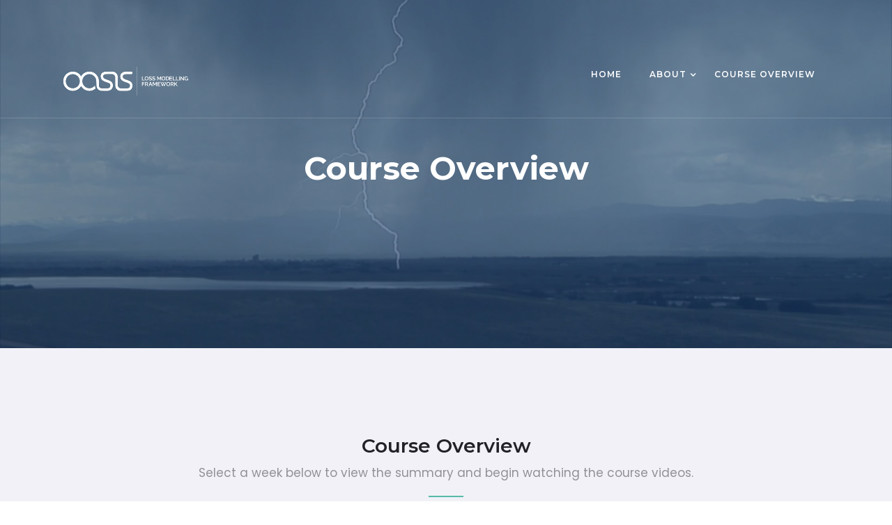

--- FILE ---
content_type: text/html
request_url: https://www.oasismooc.org/course-overview
body_size: 3066
content:
<!DOCTYPE html><!-- Last Published: Thu Feb 08 2024 12:31:20 GMT+0000 (Coordinated Universal Time) --><html data-wf-domain="www.oasismooc.org" data-wf-page="5d2700031443e01f01cca342" data-wf-site="5d2700031443e0773ccca332"><head><meta charset="utf-8"/><title>Course overview</title><meta content="Course overview" property="og:title"/><meta content="Course overview" property="twitter:title"/><meta content="width=device-width, initial-scale=1" name="viewport"/><link href="https://assets-global.website-files.com/5d2700031443e0773ccca332/css/oasismooc.7e7324b2e.css" rel="stylesheet" type="text/css"/><link href="https://fonts.googleapis.com" rel="preconnect"/><link href="https://fonts.gstatic.com" rel="preconnect" crossorigin="anonymous"/><script src="https://ajax.googleapis.com/ajax/libs/webfont/1.6.26/webfont.js" type="text/javascript"></script><script type="text/javascript">WebFont.load({  google: {    families: ["Montserrat:100,100italic,200,200italic,300,300italic,400,400italic,500,500italic,600,600italic,700,700italic,800,800italic,900,900italic","Lora:regular,italic,700,700italic","Poppins:100,100italic,200,200italic,300,300italic,regular,italic,500,500italic,600,700,800,900"]  }});</script><script type="text/javascript">!function(o,c){var n=c.documentElement,t=" w-mod-";n.className+=t+"js",("ontouchstart"in o||o.DocumentTouch&&c instanceof DocumentTouch)&&(n.className+=t+"touch")}(window,document);</script><link href="https://cdn.prod.website-files.com/5d2700031443e0773ccca332/5d2703d81443e0942dccc433_favicon.jpg" rel="shortcut icon" type="image/x-icon"/><link href="https://cdn.prod.website-files.com/5d2700031443e0773ccca332/5d2da2a0358ee97c691c0dd8_webclip.jpg" rel="apple-touch-icon"/><script async="" src="https://www.googletagmanager.com/gtag/js?id=UA-143078484-13"></script><script type="text/javascript">window.dataLayer = window.dataLayer || [];function gtag(){dataLayer.push(arguments);}gtag('js', new Date());gtag('config', 'UA-143078484-13', {'anonymize_ip': false});</script></head><body><div class="preloader"><img src="https://cdn.prod.website-files.com/5d2700031443e0773ccca332/5d2700031443e0b1bdcca381_tail-spin.svg" width="50" alt=""/></div><div class="search-wrapper w-hidden-medium w-hidden-small w-hidden-tiny"><div class="search-overlay"></div><div class="container center w-container"><form action="/search" class="search-content w-clearfix w-form"><input class="search-input w-input" maxlength="256" name="query" placeholder="Hit enter to search..." type="search" id="search" required=""/><input type="submit" class="search-button w-button" value=""/><div class="search-line"></div></form></div><div class="remove-icon"></div></div><div class="page-content"><div class="navigation-wrapper"><div class="navigation-wrapper"><div data-collapse="medium" data-animation="default" data-duration="400" data-easing="ease" data-easing2="ease" role="banner" class="navigation w-nav"><div class="container w-container"><div class="logo-wrapper w-clearfix"><a href="/" class="brand w-nav-brand"><img src="https://cdn.prod.website-files.com/5d2700031443e0773ccca332/5d27042c0fb2d4d3b56e6244_oasis-lmf-white.png" width="237" sizes="(max-width: 767px) 170px, 180px" srcset="https://assets-global.website-files.com/5d2700031443e0773ccca332/5d27042c0fb2d4d3b56e6244_oasis-lmf-white-p-500.png 500w, https://assets-global.website-files.com/5d2700031443e0773ccca332/5d27042c0fb2d4d3b56e6244_oasis-lmf-white-p-800.png 800w, https://assets-global.website-files.com/5d2700031443e0773ccca332/5d27042c0fb2d4d3b56e6244_oasis-lmf-white.png 3968w" alt="" class="logo-first"/><img src="https://cdn.prod.website-files.com/5d2700031443e0773ccca332/5d2704090bc507e43928efd2_oasis_lmf_colour.jpg" width="150" alt="" class="logo-second w-hidden-medium w-hidden-small w-hidden-tiny"/></a></div><nav role="navigation" class="nav-menu w-nav-menu"><a href="/" class="nav-link w-inline-block"><div class="text-block">Home</div><div class="navigation-small-line"></div></a><div data-delay="0" data-hover="true" class="w-dropdown"><div class="nav-link drop w-dropdown-toggle"><div class="arrow-icon w-icon-dropdown-toggle"></div><div class="text-block">About</div><div class="navigation-small-line"></div></div><nav class="dropdown-list w-dropdown-list"><a href="/about/about" class="dropdown-link w-dropdown-link">About the course</a><a href="/about/faq" class="dropdown-link w-dropdown-link">FAQ </a><a href="/about/presenters" class="dropdown-link w-dropdown-link">Presenters</a><a href="/about/sponsors" class="dropdown-link w-dropdown-link">Sponsors</a></nav></div><a href="/course-overview" aria-current="page" class="nav-link w-inline-block w--current"><div class="text-block">Course Overview</div><div class="navigation-small-line"></div></a></nav><div class="menu-button w-nav-button"><div class="w-icon-nav-menu"></div></div></div></div></div></div><div class="banner sub image-3"><div class="container center w-container"><div><div class="align-center"><h1 class="courses-title big white-title in-sub-page"><strong>Course Overview</strong></h1><div><div class="button-wrapper"></div></div></div></div></div></div><div class="section gray perfect-pixel"><div class="container w-container"><div><div><div class="top-title"><div class="align-center"><h2 class="top-title-text">Course Overview</h2><p class="paragraph-biger">Select a week below to view the summary and begin watching the course videos.</p><div class="line-divider center-line"></div></div></div><div class="w-dyn-list"><div role="list" class="w-dyn-items"><div role="listitem" class="w-dyn-item"><a href="/week/course-introduction" class="event-wrapper w-inline-block"><div class="event-date"><img width="99" height="99" src="https://cdn.prod.website-files.com/5d2700031443e023f3cca335/5d27102cdbb7ce7822833256_Start%20the%20course.jpg" alt="" sizes="(max-width: 479px) 53vw, 99px" srcset="https://cdn.prod.website-files.com/5d2700031443e023f3cca335/5d27102cdbb7ce7822833256_Start%20the%20course-p-500.jpeg 500w, https://cdn.prod.website-files.com/5d2700031443e023f3cca335/5d27102cdbb7ce7822833256_Start%20the%20course-p-800.jpeg 800w, https://cdn.prod.website-files.com/5d2700031443e023f3cca335/5d27102cdbb7ce7822833256_Start%20the%20course-p-1080.jpeg 1080w, https://cdn.prod.website-files.com/5d2700031443e023f3cca335/5d27102cdbb7ce7822833256_Start%20the%20course.jpg 1281w"/></div><div class="event-content"><h2 class="courses-title">Course Introduction</h2><div class="icons-wrapper w-hidden-tiny"><div class="text-block-13">A brief introduction and overview of Catastrophe Modelling from Oasis LMF CEO Dickie Whitaker</div></div></div><div class="features-small-line in-courses"></div></a></div><div role="listitem" class="w-dyn-item"><a href="/week/chapter1" class="event-wrapper w-inline-block"><div class="event-date"><img width="99" height="99" src="https://cdn.prod.website-files.com/5d2700031443e023f3cca335/5d271102fc880133dfb5fa4b_Hazards%202.jpg" alt="" sizes="(max-width: 479px) 53vw, 99px" srcset="https://cdn.prod.website-files.com/5d2700031443e023f3cca335/5d271102fc880133dfb5fa4b_Hazards%202-p-500.jpeg 500w, https://cdn.prod.website-files.com/5d2700031443e023f3cca335/5d271102fc880133dfb5fa4b_Hazards%202.jpg 553w"/></div><div class="event-content"><h2 class="courses-title">Chapter 1 - Hazard Components</h2><div class="icons-wrapper w-hidden-tiny"><div class="text-block-13">An overview of the different kinds of catastrophes, known as the four key &#x27;perils&#x27;. </div></div></div><div class="features-small-line in-courses"></div></a></div><div role="listitem" class="w-dyn-item"><a href="/week/chapter2" class="event-wrapper w-inline-block"><div class="event-date"><img width="99" height="99" src="https://cdn.prod.website-files.com/5d2700031443e023f3cca335/5d2711dd1443e03055ccfded_Vulnerability2.jpg" alt="" sizes="(max-width: 479px) 53vw, 99px" srcset="https://cdn.prod.website-files.com/5d2700031443e023f3cca335/5d2711dd1443e03055ccfded_Vulnerability2-p-500.jpeg 500w, https://cdn.prod.website-files.com/5d2700031443e023f3cca335/5d2711dd1443e03055ccfded_Vulnerability2.jpg 768w"/></div><div class="event-content"><h2 class="courses-title">Chapter 2 - Vulnerability Components</h2><div class="icons-wrapper w-hidden-tiny"><div class="text-block-13">This chapter covers building vulnerability, which is a vital component in catastrophe modelling. </div></div></div><div class="features-small-line in-courses"></div></a></div><div role="listitem" class="w-dyn-item"><a href="/week/chapter3" class="event-wrapper w-inline-block"><div class="event-date"><img width="99" height="99" src="https://cdn.prod.website-files.com/5d2700031443e023f3cca335/5d2713f938549621956da7d8_financial2.jpg" alt=""/></div><div class="event-content"><h2 class="courses-title">Chapter 3 - Financial</h2><div class="icons-wrapper w-hidden-tiny"><div class="text-block-13">Chapter 3 looks at uncertainties in catastrophe modelling, combining hazard data and vulnerability data to obtain economic or insured loss. </div></div></div><div class="features-small-line in-courses"></div></a></div><div role="listitem" class="w-dyn-item"><a href="/week/chapter4" class="event-wrapper w-inline-block"><div class="event-date"><img width="99" height="99" src="https://cdn.prod.website-files.com/5d2700031443e023f3cca335/5d271313fc880151ebb5ff52_How%20to%20use%20oasis2.jpg" alt=""/></div><div class="event-content"><h2 class="courses-title">Chapter 4 - How to use Oasis</h2><div class="icons-wrapper w-hidden-tiny"><div class="text-block-13">This chapter teaches users how to use Oasis for catastrophe modelling, and provides tutorials on how the Oasis tools are used.</div></div></div><div class="features-small-line in-courses"></div></a></div></div></div></div></div></div></div><div class="footer"><div class="div-block-11"><div class="div-block-16"><a href="http://www.imperative.space/" class="w-inline-block"><img src="https://cdn.prod.website-files.com/5d2700031443e0773ccca332/5d273678dbb7cebd0884ff7f_ImperativeLogo-a-1024px.png" width="116" sizes="(max-width: 479px) 52vw, 116px" srcset="https://assets-global.website-files.com/5d2700031443e0773ccca332/5d273678dbb7cebd0884ff7f_ImperativeLogo-a-1024px-p-500.png 500w, https://assets-global.website-files.com/5d2700031443e0773ccca332/5d273678dbb7cebd0884ff7f_ImperativeLogo-a-1024px.png 1023w" alt=""/></a><a href="https://www.the-iea.org/" class="w-inline-block"><img src="https://cdn.prod.website-files.com/5d2700031443e0773ccca332/5d270d671443e04d9fcce9f7_institute%20of%20enviro.png" width="155" alt=""/></a><div><div class="text-block-15">Course developed for Oasis LMF by Imperative Space in<br/> conjunction with the Institute for Environmental Analytics</div></div></div></div><div class="text-block-16">® Imperative Space / Oasis LMF, 2024</div></div></div><script src="https://d3e54v103j8qbb.cloudfront.net/js/jquery-3.5.1.min.dc5e7f18c8.js?site=5d2700031443e0773ccca332" type="text/javascript" integrity="sha256-9/aliU8dGd2tb6OSsuzixeV4y/faTqgFtohetphbbj0=" crossorigin="anonymous"></script><script src="https://assets-global.website-files.com/5d2700031443e0773ccca332/js/oasismooc.b8e9056ce.js" type="text/javascript"></script></body></html>

--- FILE ---
content_type: text/css
request_url: https://assets-global.website-files.com/5d2700031443e0773ccca332/css/oasismooc.7e7324b2e.css
body_size: 16250
content:
html {
  -ms-text-size-adjust: 100%;
  -webkit-text-size-adjust: 100%;
  font-family: sans-serif;
}

body {
  margin: 0;
}

article, aside, details, figcaption, figure, footer, header, hgroup, main, menu, nav, section, summary {
  display: block;
}

audio, canvas, progress, video {
  vertical-align: baseline;
  display: inline-block;
}

audio:not([controls]) {
  height: 0;
  display: none;
}

[hidden], template {
  display: none;
}

a {
  background-color: rgba(0, 0, 0, 0);
}

a:active, a:hover {
  outline: 0;
}

abbr[title] {
  border-bottom: 1px dotted;
}

b, strong {
  font-weight: bold;
}

dfn {
  font-style: italic;
}

h1 {
  margin: .67em 0;
  font-size: 2em;
}

mark {
  color: #000;
  background: #ff0;
}

small {
  font-size: 80%;
}

sub, sup {
  vertical-align: baseline;
  font-size: 75%;
  line-height: 0;
  position: relative;
}

sup {
  top: -.5em;
}

sub {
  bottom: -.25em;
}

img {
  border: 0;
}

svg:not(:root) {
  overflow: hidden;
}

figure {
  margin: 1em 40px;
}

hr {
  box-sizing: content-box;
  height: 0;
}

pre {
  overflow: auto;
}

code, kbd, pre, samp {
  font-family: monospace;
  font-size: 1em;
}

button, input, optgroup, select, textarea {
  color: inherit;
  font: inherit;
  margin: 0;
}

button {
  overflow: visible;
}

button, select {
  text-transform: none;
}

button, html input[type="button"], input[type="reset"] {
  -webkit-appearance: button;
  cursor: pointer;
}

button[disabled], html input[disabled] {
  cursor: default;
}

button::-moz-focus-inner, input::-moz-focus-inner {
  border: 0;
  padding: 0;
}

input {
  line-height: normal;
}

input[type="checkbox"], input[type="radio"] {
  box-sizing: border-box;
  padding: 0;
}

input[type="number"]::-webkit-inner-spin-button, input[type="number"]::-webkit-outer-spin-button {
  height: auto;
}

input[type="search"] {
  -webkit-appearance: none;
}

input[type="search"]::-webkit-search-cancel-button, input[type="search"]::-webkit-search-decoration {
  -webkit-appearance: none;
}

fieldset {
  border: 1px solid silver;
  margin: 0 2px;
  padding: .35em .625em .75em;
}

legend {
  border: 0;
  padding: 0;
}

textarea {
  overflow: auto;
}

optgroup {
  font-weight: bold;
}

table {
  border-collapse: collapse;
  border-spacing: 0;
}

td, th {
  padding: 0;
}

@font-face {
  font-family: webflow-icons;
  src: url("[data-uri]") format("truetype");
  font-weight: normal;
  font-style: normal;
}

[class^="w-icon-"], [class*=" w-icon-"] {
  speak: none;
  font-variant: normal;
  text-transform: none;
  -webkit-font-smoothing: antialiased;
  -moz-osx-font-smoothing: grayscale;
  font-style: normal;
  font-weight: normal;
  line-height: 1;
  font-family: webflow-icons !important;
}

.w-icon-slider-right:before {
  content: "";
}

.w-icon-slider-left:before {
  content: "";
}

.w-icon-nav-menu:before {
  content: "";
}

.w-icon-arrow-down:before, .w-icon-dropdown-toggle:before {
  content: "";
}

.w-icon-file-upload-remove:before {
  content: "";
}

.w-icon-file-upload-icon:before {
  content: "";
}

* {
  box-sizing: border-box;
}

html {
  height: 100%;
}

body {
  min-height: 100%;
  color: #333;
  background-color: #fff;
  margin: 0;
  font-family: Arial, sans-serif;
  font-size: 14px;
  line-height: 20px;
}

img {
  max-width: 100%;
  vertical-align: middle;
  display: inline-block;
}

html.w-mod-touch * {
  background-attachment: scroll !important;
}

.w-block {
  display: block;
}

.w-inline-block {
  max-width: 100%;
  display: inline-block;
}

.w-clearfix:before, .w-clearfix:after {
  content: " ";
  grid-area: 1 / 1 / 2 / 2;
  display: table;
}

.w-clearfix:after {
  clear: both;
}

.w-hidden {
  display: none;
}

.w-button {
  color: #fff;
  line-height: inherit;
  cursor: pointer;
  background-color: #3898ec;
  border: 0;
  border-radius: 0;
  padding: 9px 15px;
  text-decoration: none;
  display: inline-block;
}

input.w-button {
  -webkit-appearance: button;
}

html[data-w-dynpage] [data-w-cloak] {
  color: rgba(0, 0, 0, 0) !important;
}

.w-code-block {
  margin: unset;
}

pre.w-code-block code {
  all: inherit;
}

.w-webflow-badge, .w-webflow-badge * {
  z-index: auto;
  visibility: visible;
  box-sizing: border-box;
  width: auto;
  height: auto;
  max-height: none;
  max-width: none;
  min-height: 0;
  min-width: 0;
  float: none;
  clear: none;
  box-shadow: none;
  opacity: 1;
  direction: ltr;
  font-family: inherit;
  font-weight: inherit;
  color: inherit;
  font-size: inherit;
  line-height: inherit;
  font-style: inherit;
  font-variant: inherit;
  text-align: inherit;
  letter-spacing: inherit;
  -webkit-text-decoration: inherit;
  text-decoration: inherit;
  text-indent: 0;
  text-transform: inherit;
  text-shadow: none;
  font-smoothing: auto;
  vertical-align: baseline;
  cursor: inherit;
  white-space: inherit;
  word-break: normal;
  word-spacing: normal;
  word-wrap: normal;
  background: none;
  border: 0 rgba(0, 0, 0, 0);
  border-radius: 0;
  margin: 0;
  padding: 0;
  list-style-type: disc;
  transition: none;
  display: block;
  position: static;
  top: auto;
  bottom: auto;
  left: auto;
  right: auto;
  overflow: visible;
  transform: none;
}

.w-webflow-badge {
  white-space: nowrap;
  cursor: pointer;
  box-shadow: 0 0 0 1px rgba(0, 0, 0, .1), 0 1px 3px rgba(0, 0, 0, .1);
  visibility: visible !important;
  z-index: 2147483647 !important;
  color: #aaadb0 !important;
  opacity: 1 !important;
  width: auto !important;
  height: auto !important;
  background-color: #fff !important;
  border-radius: 3px !important;
  margin: 0 !important;
  padding: 6px !important;
  font-size: 12px !important;
  line-height: 14px !important;
  text-decoration: none !important;
  display: inline-block !important;
  position: fixed !important;
  top: auto !important;
  bottom: 12px !important;
  left: auto !important;
  right: 12px !important;
  overflow: visible !important;
  transform: none !important;
}

.w-webflow-badge > img {
  visibility: visible !important;
  opacity: 1 !important;
  vertical-align: middle !important;
  display: inline-block !important;
}

h1, h2, h3, h4, h5, h6 {
  margin-bottom: 10px;
  font-weight: bold;
}

h1 {
  margin-top: 20px;
  font-size: 38px;
  line-height: 44px;
}

h2 {
  margin-top: 20px;
  font-size: 32px;
  line-height: 36px;
}

h3 {
  margin-top: 20px;
  font-size: 24px;
  line-height: 30px;
}

h4 {
  margin-top: 10px;
  font-size: 18px;
  line-height: 24px;
}

h5 {
  margin-top: 10px;
  font-size: 14px;
  line-height: 20px;
}

h6 {
  margin-top: 10px;
  font-size: 12px;
  line-height: 18px;
}

p {
  margin-top: 0;
  margin-bottom: 10px;
}

blockquote {
  border-left: 5px solid #e2e2e2;
  margin: 0 0 10px;
  padding: 10px 20px;
  font-size: 18px;
  line-height: 22px;
}

figure {
  margin: 0 0 10px;
}

figcaption {
  text-align: center;
  margin-top: 5px;
}

ul, ol {
  margin-top: 0;
  margin-bottom: 10px;
  padding-left: 40px;
}

.w-list-unstyled {
  padding-left: 0;
  list-style: none;
}

.w-embed:before, .w-embed:after {
  content: " ";
  grid-area: 1 / 1 / 2 / 2;
  display: table;
}

.w-embed:after {
  clear: both;
}

.w-video {
  width: 100%;
  padding: 0;
  position: relative;
}

.w-video iframe, .w-video object, .w-video embed {
  width: 100%;
  height: 100%;
  border: none;
  position: absolute;
  top: 0;
  left: 0;
}

fieldset {
  border: 0;
  margin: 0;
  padding: 0;
}

button, [type="button"], [type="reset"] {
  cursor: pointer;
  -webkit-appearance: button;
  border: 0;
}

.w-form {
  margin: 0 0 15px;
}

.w-form-done {
  text-align: center;
  background-color: #ddd;
  padding: 20px;
  display: none;
}

.w-form-fail {
  background-color: #ffdede;
  margin-top: 10px;
  padding: 10px;
  display: none;
}

label {
  margin-bottom: 5px;
  font-weight: bold;
  display: block;
}

.w-input, .w-select {
  width: 100%;
  height: 38px;
  color: #333;
  vertical-align: middle;
  background-color: #fff;
  border: 1px solid #ccc;
  margin-bottom: 10px;
  padding: 8px 12px;
  font-size: 14px;
  line-height: 1.42857;
  display: block;
}

.w-input:-moz-placeholder, .w-select:-moz-placeholder {
  color: #999;
}

.w-input::-moz-placeholder, .w-select::-moz-placeholder {
  color: #999;
  opacity: 1;
}

.w-input::-webkit-input-placeholder, .w-select::-webkit-input-placeholder {
  color: #999;
}

.w-input:focus, .w-select:focus {
  border-color: #3898ec;
  outline: 0;
}

.w-input[disabled], .w-select[disabled], .w-input[readonly], .w-select[readonly], fieldset[disabled] .w-input, fieldset[disabled] .w-select {
  cursor: not-allowed;
}

.w-input[disabled]:not(.w-input-disabled), .w-select[disabled]:not(.w-input-disabled), .w-input[readonly], .w-select[readonly], fieldset[disabled]:not(.w-input-disabled) .w-input, fieldset[disabled]:not(.w-input-disabled) .w-select {
  background-color: #eee;
}

textarea.w-input, textarea.w-select {
  height: auto;
}

.w-select {
  background-color: #f3f3f3;
}

.w-select[multiple] {
  height: auto;
}

.w-form-label {
  cursor: pointer;
  margin-bottom: 0;
  font-weight: normal;
  display: inline-block;
}

.w-radio {
  margin-bottom: 5px;
  padding-left: 20px;
  display: block;
}

.w-radio:before, .w-radio:after {
  content: " ";
  grid-area: 1 / 1 / 2 / 2;
  display: table;
}

.w-radio:after {
  clear: both;
}

.w-radio-input {
  float: left;
  margin: 3px 0 0 -20px;
  line-height: normal;
}

.w-file-upload {
  margin-bottom: 10px;
  display: block;
}

.w-file-upload-input {
  width: .1px;
  height: .1px;
  opacity: 0;
  z-index: -100;
  position: absolute;
  overflow: hidden;
}

.w-file-upload-default, .w-file-upload-uploading, .w-file-upload-success {
  color: #333;
  display: inline-block;
}

.w-file-upload-error {
  margin-top: 10px;
  display: block;
}

.w-file-upload-default.w-hidden, .w-file-upload-uploading.w-hidden, .w-file-upload-error.w-hidden, .w-file-upload-success.w-hidden {
  display: none;
}

.w-file-upload-uploading-btn {
  cursor: pointer;
  background-color: #fafafa;
  border: 1px solid #ccc;
  margin: 0;
  padding: 8px 12px;
  font-size: 14px;
  font-weight: normal;
  display: flex;
}

.w-file-upload-file {
  background-color: #fafafa;
  border: 1px solid #ccc;
  flex-grow: 1;
  justify-content: space-between;
  margin: 0;
  padding: 8px 9px 8px 11px;
  display: flex;
}

.w-file-upload-file-name {
  font-size: 14px;
  font-weight: normal;
  display: block;
}

.w-file-remove-link {
  width: auto;
  height: auto;
  cursor: pointer;
  margin-top: 3px;
  margin-left: 10px;
  padding: 3px;
  display: block;
}

.w-icon-file-upload-remove {
  margin: auto;
  font-size: 10px;
}

.w-file-upload-error-msg {
  color: #ea384c;
  padding: 2px 0;
  display: inline-block;
}

.w-file-upload-info {
  padding: 0 12px;
  line-height: 38px;
  display: inline-block;
}

.w-file-upload-label {
  cursor: pointer;
  background-color: #fafafa;
  border: 1px solid #ccc;
  margin: 0;
  padding: 8px 12px;
  font-size: 14px;
  font-weight: normal;
  display: inline-block;
}

.w-icon-file-upload-icon, .w-icon-file-upload-uploading {
  width: 20px;
  margin-right: 8px;
  display: inline-block;
}

.w-icon-file-upload-uploading {
  height: 20px;
}

.w-container {
  max-width: 940px;
  margin-left: auto;
  margin-right: auto;
}

.w-container:before, .w-container:after {
  content: " ";
  grid-area: 1 / 1 / 2 / 2;
  display: table;
}

.w-container:after {
  clear: both;
}

.w-container .w-row {
  margin-left: -10px;
  margin-right: -10px;
}

.w-row:before, .w-row:after {
  content: " ";
  grid-area: 1 / 1 / 2 / 2;
  display: table;
}

.w-row:after {
  clear: both;
}

.w-row .w-row {
  margin-left: 0;
  margin-right: 0;
}

.w-col {
  float: left;
  width: 100%;
  min-height: 1px;
  padding-left: 10px;
  padding-right: 10px;
  position: relative;
}

.w-col .w-col {
  padding-left: 0;
  padding-right: 0;
}

.w-col-1 {
  width: 8.33333%;
}

.w-col-2 {
  width: 16.6667%;
}

.w-col-3 {
  width: 25%;
}

.w-col-4 {
  width: 33.3333%;
}

.w-col-5 {
  width: 41.6667%;
}

.w-col-6 {
  width: 50%;
}

.w-col-7 {
  width: 58.3333%;
}

.w-col-8 {
  width: 66.6667%;
}

.w-col-9 {
  width: 75%;
}

.w-col-10 {
  width: 83.3333%;
}

.w-col-11 {
  width: 91.6667%;
}

.w-col-12 {
  width: 100%;
}

.w-hidden-main {
  display: none !important;
}

@media screen and (max-width: 991px) {
  .w-container {
    max-width: 728px;
  }

  .w-hidden-main {
    display: inherit !important;
  }

  .w-hidden-medium {
    display: none !important;
  }

  .w-col-medium-1 {
    width: 8.33333%;
  }

  .w-col-medium-2 {
    width: 16.6667%;
  }

  .w-col-medium-3 {
    width: 25%;
  }

  .w-col-medium-4 {
    width: 33.3333%;
  }

  .w-col-medium-5 {
    width: 41.6667%;
  }

  .w-col-medium-6 {
    width: 50%;
  }

  .w-col-medium-7 {
    width: 58.3333%;
  }

  .w-col-medium-8 {
    width: 66.6667%;
  }

  .w-col-medium-9 {
    width: 75%;
  }

  .w-col-medium-10 {
    width: 83.3333%;
  }

  .w-col-medium-11 {
    width: 91.6667%;
  }

  .w-col-medium-12 {
    width: 100%;
  }

  .w-col-stack {
    width: 100%;
    left: auto;
    right: auto;
  }
}

@media screen and (max-width: 767px) {
  .w-hidden-main, .w-hidden-medium {
    display: inherit !important;
  }

  .w-hidden-small {
    display: none !important;
  }

  .w-row, .w-container .w-row {
    margin-left: 0;
    margin-right: 0;
  }

  .w-col {
    width: 100%;
    left: auto;
    right: auto;
  }

  .w-col-small-1 {
    width: 8.33333%;
  }

  .w-col-small-2 {
    width: 16.6667%;
  }

  .w-col-small-3 {
    width: 25%;
  }

  .w-col-small-4 {
    width: 33.3333%;
  }

  .w-col-small-5 {
    width: 41.6667%;
  }

  .w-col-small-6 {
    width: 50%;
  }

  .w-col-small-7 {
    width: 58.3333%;
  }

  .w-col-small-8 {
    width: 66.6667%;
  }

  .w-col-small-9 {
    width: 75%;
  }

  .w-col-small-10 {
    width: 83.3333%;
  }

  .w-col-small-11 {
    width: 91.6667%;
  }

  .w-col-small-12 {
    width: 100%;
  }
}

@media screen and (max-width: 479px) {
  .w-container {
    max-width: none;
  }

  .w-hidden-main, .w-hidden-medium, .w-hidden-small {
    display: inherit !important;
  }

  .w-hidden-tiny {
    display: none !important;
  }

  .w-col {
    width: 100%;
  }

  .w-col-tiny-1 {
    width: 8.33333%;
  }

  .w-col-tiny-2 {
    width: 16.6667%;
  }

  .w-col-tiny-3 {
    width: 25%;
  }

  .w-col-tiny-4 {
    width: 33.3333%;
  }

  .w-col-tiny-5 {
    width: 41.6667%;
  }

  .w-col-tiny-6 {
    width: 50%;
  }

  .w-col-tiny-7 {
    width: 58.3333%;
  }

  .w-col-tiny-8 {
    width: 66.6667%;
  }

  .w-col-tiny-9 {
    width: 75%;
  }

  .w-col-tiny-10 {
    width: 83.3333%;
  }

  .w-col-tiny-11 {
    width: 91.6667%;
  }

  .w-col-tiny-12 {
    width: 100%;
  }
}

.w-widget {
  position: relative;
}

.w-widget-map {
  width: 100%;
  height: 400px;
}

.w-widget-map label {
  width: auto;
  display: inline;
}

.w-widget-map img {
  max-width: inherit;
}

.w-widget-map .gm-style-iw {
  text-align: center;
}

.w-widget-map .gm-style-iw > button {
  display: none !important;
}

.w-widget-twitter {
  overflow: hidden;
}

.w-widget-twitter-count-shim {
  vertical-align: top;
  width: 28px;
  height: 20px;
  text-align: center;
  background: #fff;
  border: 1px solid #758696;
  border-radius: 3px;
  display: inline-block;
  position: relative;
}

.w-widget-twitter-count-shim * {
  pointer-events: none;
  -webkit-user-select: none;
  -ms-user-select: none;
  user-select: none;
}

.w-widget-twitter-count-shim .w-widget-twitter-count-inner {
  text-align: center;
  color: #999;
  font-family: serif;
  font-size: 15px;
  line-height: 12px;
  position: relative;
}

.w-widget-twitter-count-shim .w-widget-twitter-count-clear {
  display: block;
  position: relative;
}

.w-widget-twitter-count-shim.w--large {
  width: 36px;
  height: 28px;
}

.w-widget-twitter-count-shim.w--large .w-widget-twitter-count-inner {
  font-size: 18px;
  line-height: 18px;
}

.w-widget-twitter-count-shim:not(.w--vertical) {
  margin-left: 5px;
  margin-right: 8px;
}

.w-widget-twitter-count-shim:not(.w--vertical).w--large {
  margin-left: 6px;
}

.w-widget-twitter-count-shim:not(.w--vertical):before, .w-widget-twitter-count-shim:not(.w--vertical):after {
  content: " ";
  height: 0;
  width: 0;
  pointer-events: none;
  border: solid rgba(0, 0, 0, 0);
  position: absolute;
  top: 50%;
  left: 0;
}

.w-widget-twitter-count-shim:not(.w--vertical):before {
  border-width: 4px;
  border-color: rgba(117, 134, 150, 0) #5d6c7b rgba(117, 134, 150, 0) rgba(117, 134, 150, 0);
  margin-top: -4px;
  margin-left: -9px;
}

.w-widget-twitter-count-shim:not(.w--vertical).w--large:before {
  border-width: 5px;
  margin-top: -5px;
  margin-left: -10px;
}

.w-widget-twitter-count-shim:not(.w--vertical):after {
  border-width: 4px;
  border-color: rgba(255, 255, 255, 0) #fff rgba(255, 255, 255, 0) rgba(255, 255, 255, 0);
  margin-top: -4px;
  margin-left: -8px;
}

.w-widget-twitter-count-shim:not(.w--vertical).w--large:after {
  border-width: 5px;
  margin-top: -5px;
  margin-left: -9px;
}

.w-widget-twitter-count-shim.w--vertical {
  width: 61px;
  height: 33px;
  margin-bottom: 8px;
}

.w-widget-twitter-count-shim.w--vertical:before, .w-widget-twitter-count-shim.w--vertical:after {
  content: " ";
  height: 0;
  width: 0;
  pointer-events: none;
  border: solid rgba(0, 0, 0, 0);
  position: absolute;
  top: 100%;
  left: 50%;
}

.w-widget-twitter-count-shim.w--vertical:before {
  border-width: 5px;
  border-color: #5d6c7b rgba(117, 134, 150, 0) rgba(117, 134, 150, 0);
  margin-left: -5px;
}

.w-widget-twitter-count-shim.w--vertical:after {
  border-width: 4px;
  border-color: #fff rgba(255, 255, 255, 0) rgba(255, 255, 255, 0);
  margin-left: -4px;
}

.w-widget-twitter-count-shim.w--vertical .w-widget-twitter-count-inner {
  font-size: 18px;
  line-height: 22px;
}

.w-widget-twitter-count-shim.w--vertical.w--large {
  width: 76px;
}

.w-background-video {
  height: 500px;
  color: #fff;
  position: relative;
  overflow: hidden;
}

.w-background-video > video {
  width: 100%;
  height: 100%;
  object-fit: cover;
  z-index: -100;
  background-position: 50%;
  background-size: cover;
  margin: auto;
  position: absolute;
  top: -100%;
  bottom: -100%;
  left: -100%;
  right: -100%;
}

.w-background-video > video::-webkit-media-controls-start-playback-button {
  -webkit-appearance: none;
  display: none !important;
}

.w-background-video--control {
  background-color: rgba(0, 0, 0, 0);
  padding: 0;
  position: absolute;
  bottom: 1em;
  right: 1em;
}

.w-background-video--control > [hidden] {
  display: none !important;
}

.w-slider {
  height: 300px;
  text-align: center;
  clear: both;
  -webkit-tap-highlight-color: rgba(0, 0, 0, 0);
  tap-highlight-color: rgba(0, 0, 0, 0);
  background: #ddd;
  position: relative;
}

.w-slider-mask {
  z-index: 1;
  height: 100%;
  white-space: nowrap;
  display: block;
  position: relative;
  left: 0;
  right: 0;
  overflow: hidden;
}

.w-slide {
  vertical-align: top;
  width: 100%;
  height: 100%;
  white-space: normal;
  text-align: left;
  display: inline-block;
  position: relative;
}

.w-slider-nav {
  z-index: 2;
  height: 40px;
  text-align: center;
  -webkit-tap-highlight-color: rgba(0, 0, 0, 0);
  tap-highlight-color: rgba(0, 0, 0, 0);
  margin: auto;
  padding-top: 10px;
  position: absolute;
  top: auto;
  bottom: 0;
  left: 0;
  right: 0;
}

.w-slider-nav.w-round > div {
  border-radius: 100%;
}

.w-slider-nav.w-num > div {
  width: auto;
  height: auto;
  font-size: inherit;
  line-height: inherit;
  padding: .2em .5em;
}

.w-slider-nav.w-shadow > div {
  box-shadow: 0 0 3px rgba(51, 51, 51, .4);
}

.w-slider-nav-invert {
  color: #fff;
}

.w-slider-nav-invert > div {
  background-color: rgba(34, 34, 34, .4);
}

.w-slider-nav-invert > div.w-active {
  background-color: #222;
}

.w-slider-dot {
  width: 1em;
  height: 1em;
  cursor: pointer;
  background-color: rgba(255, 255, 255, .4);
  margin: 0 3px .5em;
  transition: background-color .1s, color .1s;
  display: inline-block;
  position: relative;
}

.w-slider-dot.w-active {
  background-color: #fff;
}

.w-slider-dot:focus {
  outline: none;
  box-shadow: 0 0 0 2px #fff;
}

.w-slider-dot:focus.w-active {
  box-shadow: none;
}

.w-slider-arrow-left, .w-slider-arrow-right {
  width: 80px;
  cursor: pointer;
  color: #fff;
  -webkit-tap-highlight-color: rgba(0, 0, 0, 0);
  tap-highlight-color: rgba(0, 0, 0, 0);
  -webkit-user-select: none;
  -ms-user-select: none;
  user-select: none;
  margin: auto;
  font-size: 40px;
  position: absolute;
  top: 0;
  bottom: 0;
  left: 0;
  right: 0;
  overflow: hidden;
}

.w-slider-arrow-left [class^="w-icon-"], .w-slider-arrow-right [class^="w-icon-"], .w-slider-arrow-left [class*=" w-icon-"], .w-slider-arrow-right [class*=" w-icon-"] {
  position: absolute;
}

.w-slider-arrow-left:focus, .w-slider-arrow-right:focus {
  outline: 0;
}

.w-slider-arrow-left {
  z-index: 3;
  right: auto;
}

.w-slider-arrow-right {
  z-index: 4;
  left: auto;
}

.w-icon-slider-left, .w-icon-slider-right {
  width: 1em;
  height: 1em;
  margin: auto;
  top: 0;
  bottom: 0;
  left: 0;
  right: 0;
}

.w-slider-aria-label {
  clip: rect(0 0 0 0);
  height: 1px;
  width: 1px;
  border: 0;
  margin: -1px;
  padding: 0;
  position: absolute;
  overflow: hidden;
}

.w-slider-force-show {
  display: block !important;
}

.w-dropdown {
  text-align: left;
  z-index: 900;
  margin-left: auto;
  margin-right: auto;
  display: inline-block;
  position: relative;
}

.w-dropdown-btn, .w-dropdown-toggle, .w-dropdown-link {
  vertical-align: top;
  color: #222;
  text-align: left;
  white-space: nowrap;
  margin-left: auto;
  margin-right: auto;
  padding: 20px;
  text-decoration: none;
  position: relative;
}

.w-dropdown-toggle {
  -webkit-user-select: none;
  -ms-user-select: none;
  user-select: none;
  cursor: pointer;
  padding-right: 40px;
  display: inline-block;
}

.w-dropdown-toggle:focus {
  outline: 0;
}

.w-icon-dropdown-toggle {
  width: 1em;
  height: 1em;
  margin: auto 20px auto auto;
  position: absolute;
  top: 0;
  bottom: 0;
  right: 0;
}

.w-dropdown-list {
  min-width: 100%;
  background: #ddd;
  display: none;
  position: absolute;
}

.w-dropdown-list.w--open {
  display: block;
}

.w-dropdown-link {
  color: #222;
  padding: 10px 20px;
  display: block;
}

.w-dropdown-link.w--current {
  color: #0082f3;
}

.w-dropdown-link:focus {
  outline: 0;
}

@media screen and (max-width: 767px) {
  .w-nav-brand {
    padding-left: 10px;
  }
}

.w-lightbox-backdrop {
  cursor: auto;
  letter-spacing: normal;
  text-indent: 0;
  text-shadow: none;
  text-transform: none;
  visibility: visible;
  white-space: normal;
  word-break: normal;
  word-spacing: normal;
  word-wrap: normal;
  color: #fff;
  text-align: center;
  z-index: 2000;
  opacity: 0;
  -webkit-user-select: none;
  -moz-user-select: none;
  -webkit-tap-highlight-color: transparent;
  background: rgba(0, 0, 0, .9);
  outline: 0;
  font-family: Helvetica Neue, Helvetica, Ubuntu, Segoe UI, Verdana, sans-serif;
  font-size: 17px;
  font-style: normal;
  font-weight: 300;
  line-height: 1.2;
  list-style: disc;
  position: fixed;
  top: 0;
  bottom: 0;
  left: 0;
  right: 0;
  -webkit-transform: translate(0);
}

.w-lightbox-backdrop, .w-lightbox-container {
  height: 100%;
  -webkit-overflow-scrolling: touch;
  overflow: auto;
}

.w-lightbox-content {
  height: 100vh;
  position: relative;
  overflow: hidden;
}

.w-lightbox-view {
  width: 100vw;
  height: 100vh;
  opacity: 0;
  position: absolute;
}

.w-lightbox-view:before {
  content: "";
  height: 100vh;
}

.w-lightbox-group, .w-lightbox-group .w-lightbox-view, .w-lightbox-group .w-lightbox-view:before {
  height: 86vh;
}

.w-lightbox-frame, .w-lightbox-view:before {
  vertical-align: middle;
  display: inline-block;
}

.w-lightbox-figure {
  margin: 0;
  position: relative;
}

.w-lightbox-group .w-lightbox-figure {
  cursor: pointer;
}

.w-lightbox-img {
  width: auto;
  height: auto;
  max-width: none;
}

.w-lightbox-image {
  float: none;
  max-width: 100vw;
  max-height: 100vh;
  display: block;
}

.w-lightbox-group .w-lightbox-image {
  max-height: 86vh;
}

.w-lightbox-caption {
  text-align: left;
  text-overflow: ellipsis;
  white-space: nowrap;
  background: rgba(0, 0, 0, .4);
  padding: .5em 1em;
  position: absolute;
  bottom: 0;
  left: 0;
  right: 0;
  overflow: hidden;
}

.w-lightbox-embed {
  width: 100%;
  height: 100%;
  position: absolute;
  top: 0;
  bottom: 0;
  left: 0;
  right: 0;
}

.w-lightbox-control {
  width: 4em;
  cursor: pointer;
  background-position: center;
  background-repeat: no-repeat;
  background-size: 24px;
  transition: all .3s;
  position: absolute;
  top: 0;
}

.w-lightbox-left {
  background-image: url("[data-uri]");
  display: none;
  bottom: 0;
  left: 0;
}

.w-lightbox-right {
  background-image: url("[data-uri]");
  display: none;
  bottom: 0;
  right: 0;
}

.w-lightbox-close {
  height: 2.6em;
  background-image: url("[data-uri]");
  background-size: 18px;
  right: 0;
}

.w-lightbox-strip {
  white-space: nowrap;
  padding: 0 1vh;
  line-height: 0;
  position: absolute;
  bottom: 0;
  left: 0;
  right: 0;
  overflow-x: auto;
  overflow-y: hidden;
}

.w-lightbox-item {
  width: 10vh;
  box-sizing: content-box;
  cursor: pointer;
  padding: 2vh 1vh;
  display: inline-block;
  -webkit-transform: translate3d(0, 0, 0);
}

.w-lightbox-active {
  opacity: .3;
}

.w-lightbox-thumbnail {
  height: 10vh;
  background: #222;
  position: relative;
  overflow: hidden;
}

.w-lightbox-thumbnail-image {
  position: absolute;
  top: 0;
  left: 0;
}

.w-lightbox-thumbnail .w-lightbox-tall {
  width: 100%;
  top: 50%;
  transform: translate(0, -50%);
}

.w-lightbox-thumbnail .w-lightbox-wide {
  height: 100%;
  left: 50%;
  transform: translate(-50%);
}

.w-lightbox-spinner {
  box-sizing: border-box;
  width: 40px;
  height: 40px;
  border: 5px solid rgba(0, 0, 0, .4);
  border-radius: 50%;
  margin-top: -20px;
  margin-left: -20px;
  animation: .8s linear infinite spin;
  position: absolute;
  top: 50%;
  left: 50%;
}

.w-lightbox-spinner:after {
  content: "";
  border: 3px solid rgba(0, 0, 0, 0);
  border-bottom-color: #fff;
  border-radius: 50%;
  position: absolute;
  top: -4px;
  bottom: -4px;
  left: -4px;
  right: -4px;
}

.w-lightbox-hide {
  display: none;
}

.w-lightbox-noscroll {
  overflow: hidden;
}

@media (min-width: 768px) {
  .w-lightbox-content {
    height: 96vh;
    margin-top: 2vh;
  }

  .w-lightbox-view, .w-lightbox-view:before {
    height: 96vh;
  }

  .w-lightbox-group, .w-lightbox-group .w-lightbox-view, .w-lightbox-group .w-lightbox-view:before {
    height: 84vh;
  }

  .w-lightbox-image {
    max-width: 96vw;
    max-height: 96vh;
  }

  .w-lightbox-group .w-lightbox-image {
    max-width: 82.3vw;
    max-height: 84vh;
  }

  .w-lightbox-left, .w-lightbox-right {
    opacity: .5;
    display: block;
  }

  .w-lightbox-close {
    opacity: .8;
  }

  .w-lightbox-control:hover {
    opacity: 1;
  }
}

.w-lightbox-inactive, .w-lightbox-inactive:hover {
  opacity: 0;
}

.w-richtext:before, .w-richtext:after {
  content: " ";
  grid-area: 1 / 1 / 2 / 2;
  display: table;
}

.w-richtext:after {
  clear: both;
}

.w-richtext[contenteditable="true"]:before, .w-richtext[contenteditable="true"]:after {
  white-space: initial;
}

.w-richtext ol, .w-richtext ul {
  overflow: hidden;
}

.w-richtext .w-richtext-figure-selected.w-richtext-figure-type-video div:after, .w-richtext .w-richtext-figure-selected[data-rt-type="video"] div:after, .w-richtext .w-richtext-figure-selected.w-richtext-figure-type-image div, .w-richtext .w-richtext-figure-selected[data-rt-type="image"] div {
  outline: 2px solid #2895f7;
}

.w-richtext figure.w-richtext-figure-type-video > div:after, .w-richtext figure[data-rt-type="video"] > div:after {
  content: "";
  display: none;
  position: absolute;
  top: 0;
  bottom: 0;
  left: 0;
  right: 0;
}

.w-richtext figure {
  max-width: 60%;
  position: relative;
}

.w-richtext figure > div:before {
  cursor: default !important;
}

.w-richtext figure img {
  width: 100%;
}

.w-richtext figure figcaption.w-richtext-figcaption-placeholder {
  opacity: .6;
}

.w-richtext figure div {
  color: rgba(0, 0, 0, 0);
  font-size: 0;
}

.w-richtext figure.w-richtext-figure-type-image, .w-richtext figure[data-rt-type="image"] {
  display: table;
}

.w-richtext figure.w-richtext-figure-type-image > div, .w-richtext figure[data-rt-type="image"] > div {
  display: inline-block;
}

.w-richtext figure.w-richtext-figure-type-image > figcaption, .w-richtext figure[data-rt-type="image"] > figcaption {
  caption-side: bottom;
  display: table-caption;
}

.w-richtext figure.w-richtext-figure-type-video, .w-richtext figure[data-rt-type="video"] {
  width: 60%;
  height: 0;
}

.w-richtext figure.w-richtext-figure-type-video iframe, .w-richtext figure[data-rt-type="video"] iframe {
  width: 100%;
  height: 100%;
  position: absolute;
  top: 0;
  left: 0;
}

.w-richtext figure.w-richtext-figure-type-video > div, .w-richtext figure[data-rt-type="video"] > div {
  width: 100%;
}

.w-richtext figure.w-richtext-align-center {
  clear: both;
  margin-left: auto;
  margin-right: auto;
}

.w-richtext figure.w-richtext-align-center.w-richtext-figure-type-image > div, .w-richtext figure.w-richtext-align-center[data-rt-type="image"] > div {
  max-width: 100%;
}

.w-richtext figure.w-richtext-align-normal {
  clear: both;
}

.w-richtext figure.w-richtext-align-fullwidth {
  width: 100%;
  max-width: 100%;
  text-align: center;
  clear: both;
  margin-left: auto;
  margin-right: auto;
  display: block;
}

.w-richtext figure.w-richtext-align-fullwidth > div {
  padding-bottom: inherit;
  display: inline-block;
}

.w-richtext figure.w-richtext-align-fullwidth > figcaption {
  display: block;
}

.w-richtext figure.w-richtext-align-floatleft {
  float: left;
  clear: none;
  margin-right: 15px;
}

.w-richtext figure.w-richtext-align-floatright {
  float: right;
  clear: none;
  margin-left: 15px;
}

.w-nav {
  z-index: 1000;
  background: #ddd;
  position: relative;
}

.w-nav:before, .w-nav:after {
  content: " ";
  grid-area: 1 / 1 / 2 / 2;
  display: table;
}

.w-nav:after {
  clear: both;
}

.w-nav-brand {
  float: left;
  color: #333;
  text-decoration: none;
  position: relative;
}

.w-nav-link {
  vertical-align: top;
  color: #222;
  text-align: left;
  margin-left: auto;
  margin-right: auto;
  padding: 20px;
  text-decoration: none;
  display: inline-block;
  position: relative;
}

.w-nav-link.w--current {
  color: #0082f3;
}

.w-nav-menu {
  float: right;
  position: relative;
}

[data-nav-menu-open] {
  text-align: center;
  min-width: 200px;
  background: #c8c8c8;
  position: absolute;
  top: 100%;
  left: 0;
  right: 0;
  overflow: visible;
  display: block !important;
}

.w--nav-link-open {
  display: block;
  position: relative;
}

.w-nav-overlay {
  width: 100%;
  display: none;
  position: absolute;
  top: 100%;
  left: 0;
  right: 0;
  overflow: hidden;
}

.w-nav-overlay [data-nav-menu-open] {
  top: 0;
}

.w-nav[data-animation="over-left"] .w-nav-overlay {
  width: auto;
}

.w-nav[data-animation="over-left"] .w-nav-overlay, .w-nav[data-animation="over-left"] [data-nav-menu-open] {
  z-index: 1;
  top: 0;
  right: auto;
}

.w-nav[data-animation="over-right"] .w-nav-overlay {
  width: auto;
}

.w-nav[data-animation="over-right"] .w-nav-overlay, .w-nav[data-animation="over-right"] [data-nav-menu-open] {
  z-index: 1;
  top: 0;
  left: auto;
}

.w-nav-button {
  float: right;
  cursor: pointer;
  -webkit-tap-highlight-color: rgba(0, 0, 0, 0);
  tap-highlight-color: rgba(0, 0, 0, 0);
  -webkit-user-select: none;
  -ms-user-select: none;
  user-select: none;
  padding: 18px;
  font-size: 24px;
  display: none;
  position: relative;
}

.w-nav-button:focus {
  outline: 0;
}

.w-nav-button.w--open {
  color: #fff;
  background-color: #c8c8c8;
}

.w-nav[data-collapse="all"] .w-nav-menu {
  display: none;
}

.w-nav[data-collapse="all"] .w-nav-button, .w--nav-dropdown-open, .w--nav-dropdown-toggle-open {
  display: block;
}

.w--nav-dropdown-list-open {
  position: static;
}

@media screen and (max-width: 991px) {
  .w-nav[data-collapse="medium"] .w-nav-menu {
    display: none;
  }

  .w-nav[data-collapse="medium"] .w-nav-button {
    display: block;
  }
}

@media screen and (max-width: 767px) {
  .w-nav[data-collapse="small"] .w-nav-menu {
    display: none;
  }

  .w-nav[data-collapse="small"] .w-nav-button {
    display: block;
  }

  .w-nav-brand {
    padding-left: 10px;
  }
}

@media screen and (max-width: 479px) {
  .w-nav[data-collapse="tiny"] .w-nav-menu {
    display: none;
  }

  .w-nav[data-collapse="tiny"] .w-nav-button {
    display: block;
  }
}

.w-tabs {
  position: relative;
}

.w-tabs:before, .w-tabs:after {
  content: " ";
  grid-area: 1 / 1 / 2 / 2;
  display: table;
}

.w-tabs:after {
  clear: both;
}

.w-tab-menu {
  position: relative;
}

.w-tab-link {
  vertical-align: top;
  text-align: left;
  cursor: pointer;
  color: #222;
  background-color: #ddd;
  padding: 9px 30px;
  text-decoration: none;
  display: inline-block;
  position: relative;
}

.w-tab-link.w--current {
  background-color: #c8c8c8;
}

.w-tab-link:focus {
  outline: 0;
}

.w-tab-content {
  display: block;
  position: relative;
  overflow: hidden;
}

.w-tab-pane {
  display: none;
  position: relative;
}

.w--tab-active {
  display: block;
}

@media screen and (max-width: 479px) {
  .w-tab-link {
    display: block;
  }
}

.w-ix-emptyfix:after {
  content: "";
}

@keyframes spin {
  0% {
    transform: rotate(0);
  }

  100% {
    transform: rotate(360deg);
  }
}

.w-dyn-empty {
  background-color: #ddd;
  padding: 10px;
}

.w-dyn-hide, .w-dyn-bind-empty, .w-condition-invisible {
  display: none !important;
}

.wf-layout-layout {
  display: grid;
}

:root {
  --white: white;
  --black: black;
  --steel-blue: #3b79ac;
  --light-sea-green: #57b9a8;
  --midnight-blue: #0d2d62;
  --medium-violet-red: #cf3e71;
}

body {
  color: #212127;
  font-family: Montserrat, sans-serif;
  font-size: 14px;
  line-height: 20px;
}

h1 {
  margin-top: 20px;
  margin-bottom: 10px;
  font-size: 38px;
  font-weight: 600;
  line-height: 44px;
}

h2 {
  margin-top: 20px;
  margin-bottom: 10px;
  font-size: 28px;
  font-weight: 600;
  line-height: 32px;
}

h3 {
  margin-top: 20px;
  margin-bottom: 10px;
  font-size: 24px;
  font-weight: 600;
  line-height: 30px;
}

h4 {
  margin-top: 10px;
  margin-bottom: 10px;
  font-size: 18px;
  font-weight: 600;
  line-height: 24px;
}

h5 {
  margin-top: 10px;
  margin-bottom: 10px;
  font-size: 14px;
  font-weight: 600;
  line-height: 20px;
}

h6 {
  margin-top: 10px;
  margin-bottom: 10px;
  font-size: 12px;
  font-weight: 600;
  line-height: 18px;
}

p {
  color: #919197;
  margin-bottom: 10px;
  font-family: Poppins, sans-serif;
  font-weight: 400;
  line-height: 24px;
}

a {
  color: #818187;
  letter-spacing: 1px;
  text-transform: none;
  font-family: Montserrat, sans-serif;
  font-size: 14px;
  text-decoration: underline;
}

ul {
  color: #57b9a8;
  margin-top: 0;
  margin-bottom: 10px;
  padding-left: 40px;
  font-family: Poppins, sans-serif;
  line-height: 26px;
}

li {
  color: #919197;
  padding-top: 5px;
  padding-bottom: 5px;
  line-height: 24px;
}

img {
  max-width: 100%;
  display: inline-block;
}

strong {
  font-weight: 700;
  text-decoration: none;
}

blockquote {
  color: #b4b4c0;
  border-left: 2px solid #57b9a8;
  margin-bottom: 10px;
  padding: 10px 20px 10px 15px;
  font-family: Poppins, sans-serif;
  font-size: 18px;
  line-height: 26px;
}

.navigation {
  height: 120px;
  background-color: rgba(0, 0, 0, 0);
  border-bottom: 1px solid rgba(255, 255, 255, .15);
  align-items: center;
  margin-top: 50px;
  padding-left: 15px;
  padding-right: 15px;
  display: flex;
  position: fixed;
  top: 0;
  left: 0;
  right: 0;
}

.container {
  max-width: 1200px;
  flex-direction: column;
  flex: 1;
  justify-content: space-between;
  padding-left: 50px;
  padding-right: 50px;
}

.container.center {
  position: relative;
  top: 50%;
  transform: translate(0, -50%);
}

.container.center.banner-conteiner {
  top: 48%;
}

.brand {
  width: 180px;
  float: left;
  flex: none;
  align-self: baseline;
  display: inline-block;
  overflow: hidden;
}

.brand.w--current {
  float: left;
}

.banner {
  height: 80vh;
  background-color: #0d2d62;
  background-image: linear-gradient(rgba(25, 67, 136, .5), rgba(25, 67, 136, .5)), url("https://assets-global.website-files.com/5d2700031443e0773ccca332/5d2700031443e002dbcca426_howtobg.jpg");
  background-position: 0 0, 0 0;
  background-size: auto, cover;
  background-attachment: scroll, scroll;
  position: relative;
}

.banner.sub {
  height: 500px;
  background-image: linear-gradient(rgba(25, 67, 136, .9), rgba(25, 67, 136, .9)), url("https://assets-global.website-files.com/5d2700031443e0773ccca332/5d2700031443e0608fcca412_atmosphere_thinblueline.jpg");
  background-position: 0 0, 50%;
  background-size: auto, cover;
}

.banner.sub.courses-page {
  background-image: url("https://d3e54v103j8qbb.cloudfront.net/img/background-image.svg");
  background-position: 50%;
  background-repeat: no-repeat;
  background-size: cover;
}

.banner.sub.image-1 {
  background-image: url("https://assets-global.website-files.com/5d2700031443e0773ccca332/5d2700031443e014b1cca3aa_shape-2.png"), linear-gradient(rgba(25, 67, 136, .9), rgba(25, 67, 136, .9)), url("https://assets-global.website-files.com/5d2700031443e0773ccca332/5d2700031443e0244ccca3cc_img-1.jpg");
  background-position: 50% 100%, 0 0, 50% 0;
  background-repeat: no-repeat, repeat, no-repeat;
  background-size: contain, auto, cover;
  background-attachment: scroll, scroll, scroll;
}

.banner.sub.image-2 {
  background-image: url("https://assets-global.website-files.com/5d2700031443e0773ccca332/5d2700031443e014b1cca3aa_shape-2.png"), linear-gradient(rgba(25, 67, 136, .9), rgba(25, 67, 136, .9)), url("https://assets-global.website-files.com/5d2700031443e0773ccca332/5d2700031443e04ee4cca3d8_img-2.jpg");
  background-position: 50% 100%, 0 0, 50%;
  background-repeat: no-repeat, repeat, no-repeat;
  background-size: contain, auto, cover;
  background-attachment: scroll, scroll, scroll;
}

.banner.sub.image-3 {
  background-image: linear-gradient(rgba(25, 67, 136, .5), rgba(25, 67, 136, .5)), url("https://assets-global.website-files.com/5d2700031443e0773ccca332/5d2707e10bc507eef128f8e6_lightning.jpg");
  background-position: 0 0, 0 0;
  background-repeat: repeat, repeat;
  background-size: auto, cover;
  background-attachment: scroll, scroll;
}

.banner.sub.image-4 {
  background-image: url("https://assets-global.website-files.com/5d2700031443e0773ccca332/5d2700031443e014b1cca3aa_shape-2.png"), linear-gradient(rgba(25, 67, 136, .9), rgba(25, 67, 136, .9)), url("https://assets-global.website-files.com/5d2700031443e0773ccca332/5d2700031443e09c34cca40b_img-4.jpg");
  background-position: 50% 100%, 0 0, 50%;
  background-repeat: no-repeat, repeat, no-repeat;
  background-size: contain, auto, cover;
  background-attachment: scroll, scroll, scroll;
}

.banner.sub.image-5 {
  background-image: url("https://assets-global.website-files.com/5d2700031443e0773ccca332/5d2700031443e014b1cca3aa_shape-2.png"), linear-gradient(rgba(25, 67, 136, .9), rgba(25, 67, 136, .9)), url("https://assets-global.website-files.com/5d2700031443e0773ccca332/5d2700031443e0d9f2cca3a4_img-5.jpg");
  background-position: 50% 100%, 0 0, 50%;
  background-repeat: no-repeat, repeat, no-repeat;
  background-size: contain, auto, cover;
  background-attachment: scroll, scroll, scroll;
}

.banner.sub.image-6 {
  background-image: linear-gradient(rgba(25, 67, 136, .5), rgba(25, 67, 136, .5)), url("https://assets-global.website-files.com/5d2700031443e0773ccca332/5d272a980bc5079579299eef_Hazards%201b.jpg"), url("https://assets-global.website-files.com/5d2700031443e0773ccca332/5d2700031443e01426cca432_abour%20header.jpg");
  background-position: 0 0, 0 0, 0 0;
  background-size: auto, cover, cover;
  background-attachment: scroll, scroll, scroll;
}

.banner.sub.image-6.clouds {
  background-image: linear-gradient(rgba(25, 67, 136, .5), rgba(25, 67, 136, .5)), url("https://assets-global.website-files.com/5d2700031443e0773ccca332/5d38316fca62b6e459ad19cc_clouds.jpg"), url("https://assets-global.website-files.com/5d2700031443e0773ccca332/5d272a980bc5079579299eef_Hazards%201b.jpg"), url("https://assets-global.website-files.com/5d2700031443e0773ccca332/5d2700031443e01426cca432_abour%20header.jpg");
  background-position: 0 0, 50%, 0 0, 0 0;
  background-size: auto, cover, cover, cover;
  background-attachment: scroll, scroll, scroll, scroll;
}

.banner.sub.image-6.clouds2 {
  background-image: linear-gradient(rgba(25, 67, 136, .5), rgba(25, 67, 136, .5)), url("https://assets-global.website-files.com/5d2700031443e0773ccca332/5d38334f97a39e02ae3bc0aa_clouds2.jpg"), url("https://assets-global.website-files.com/5d2700031443e0773ccca332/5d272a980bc5079579299eef_Hazards%201b.jpg"), url("https://assets-global.website-files.com/5d2700031443e0773ccca332/5d2700031443e01426cca432_abour%20header.jpg");
  background-position: 0 0, 50%, 0 0, 0 0;
  background-size: auto, cover, cover, cover;
  background-attachment: scroll, scroll, scroll, scroll;
}

.banner.sub.image-6.flood {
  background-image: linear-gradient(rgba(25, 67, 136, .5), rgba(25, 67, 136, .5)), url("https://assets-global.website-files.com/5d2700031443e0773ccca332/5d383400f1f7ed24b378fdfa_flood.jpg"), url("https://assets-global.website-files.com/5d2700031443e0773ccca332/5d272a980bc5079579299eef_Hazards%201b.jpg"), url("https://assets-global.website-files.com/5d2700031443e0773ccca332/5d2700031443e01426cca432_abour%20header.jpg");
  background-position: 0 0, 50%, 0 0, 0 0;
  background-size: auto, cover, cover, cover;
  background-attachment: scroll, scroll, scroll, scroll;
}

.banner.sub.events {
  background-image: linear-gradient(rgba(25, 67, 136, .9), rgba(25, 67, 136, .9)), url("https://assets-global.website-files.com/5d2700031443e0773ccca332/5d2700031443e0f727cca41a_Sentinel-5-Precursor-inOrbit-Copyright-Max-Alexander-Airbus2017.jpg"), linear-gradient(rgba(0, 0, 0, 0), rgba(0, 0, 0, 0));
  background-position: 0 0, 50% 82%, 0 0;
  background-size: auto, cover, auto;
}

.banner._404 {
  height: 100vh;
  background-color: #194388;
  background-image: none;
  background-repeat: repeat;
  background-size: auto;
  flex-direction: column;
  justify-content: center;
  align-items: center;
  display: flex;
}

.row-flex {
  align-items: center;
  display: flex;
}

.nav-link {
  color: #fff;
  letter-spacing: 1px;
  text-transform: uppercase;
  flex-direction: column;
  justify-content: flex-start;
  align-items: center;
  padding: 15px 20px;
  font-size: 12px;
  font-weight: 600;
  text-decoration: none;
  display: flex;
}

.nav-link.w--current {
  color: #fff;
}

.nav-link.drop {
  padding-right: 20px;
}

.navigation-small-line {
  width: 10px;
  height: 2px;
  background-color: #57b9a8;
  margin-top: 2px;
  margin-right: auto;
  display: block;
}

.nav-menu {
  align-items: center;
  display: flex;
}

.arrow-icon {
  margin-top: 19.5px;
  margin-right: 5px;
  font-size: 11px;
}

.section {
  background-color: #fff;
  padding: 120px 10px;
  position: relative;
}

.section.gray {
  background-color: #f1f1f7;
  padding-top: 20px;
  padding-bottom: 60px;
}

.section.gray.more-padding {
  padding-top: 20px;
  padding-bottom: 50px;
}

.section.gray.more-padding.in-contact {
  padding-top: 0;
}

.section.gray.perfect-pixel {
  border-bottom: 1px solid #e1e1e1;
  padding-top: 60px;
  padding-bottom: 50px;
}

.section.red {
  background-image: url("https://assets-global.website-files.com/5d2700031443e0773ccca332/5d2700031443e014b1cca3aa_shape-2.png"), linear-gradient(rgba(25, 67, 136, .9), rgba(25, 67, 136, .9)), url("https://assets-global.website-files.com/5d2700031443e0773ccca332/5d2700031443e0791dcca3ca_hald.jpg");
  background-position: 50% 100%, 0 0, 50%;
  background-repeat: no-repeat, repeat, repeat;
  background-size: contain, auto, cover;
  background-attachment: scroll, scroll, fixed;
  padding-bottom: 160px;
}

.section.less-padding {
  background-color: rgba(0, 0, 0, 0);
  padding-bottom: 50px;
}

.section.both-padding {
  background-image: url("https://assets-global.website-files.com/5d2700031443e0773ccca332/5d2700031443e014b1cca3aa_shape-2.png");
  background-position: 50% 100%;
  background-repeat: no-repeat;
  background-size: contain;
  padding-top: 70px;
  padding-bottom: 200px;
}

.section.both-padding.no-line {
  background-image: none;
  background-repeat: repeat;
  background-size: auto;
  padding-bottom: 70px;
}

.section.gradient {
  background-image: url("https://assets-global.website-files.com/5d2700031443e0773ccca332/5d2700031443e05772cca390_shape-3.png"), linear-gradient(rgba(25, 67, 136, .9), rgba(25, 67, 136, .9)), url("https://assets-global.website-files.com/5d2700031443e0773ccca332/5d2700031443e06153cca3c3_become.jpg");
  background-position: 50% 100%, 0 0, 50% 0;
  background-repeat: no-repeat, repeat, no-repeat;
  background-size: contain, auto, cover;
  background-attachment: scroll, scroll, scroll;
  padding-bottom: 220px;
}

.logo-second {
  position: absolute;
  top: 0;
  bottom: 0;
  left: 0;
}

.logo-wrapper {
  float: left;
  display: inline-block;
  position: relative;
  top: 7px;
}

.dropdown-list {
  background-color: #fff;
}

.dropdown-list.w--open {
  padding-top: 5px;
  padding-bottom: 5px;
  box-shadow: 14px 14px 50px -20px rgba(0, 0, 0, .2);
}

.dropdown-link {
  color: #919197;
  letter-spacing: 0;
  text-transform: none;
  font-size: 13px;
}

.dropdown-link:hover, .dropdown-link.w--current {
  color: #414147;
  text-decoration: underline;
}

.top-banner {
  height: 50px;
  background-color: #fff;
  align-items: center;
  padding-left: 15px;
  padding-right: 15px;
  display: flex;
}

.top-wrapper {
  margin-right: 20px;
  display: inline-block;
}

.top-text {
  color: #818187;
  font-family: Poppins, sans-serif;
  font-size: 12px;
  font-weight: 400;
}

.align-left {
  text-align: right;
  position: relative;
}

.social-icon {
  width: 35px;
  height: 50px;
  float: right;
  opacity: .5;
  justify-content: center;
  align-items: center;
  display: flex;
}

.social-icon:hover {
  opacity: .8;
}

.social-icon.left {
  width: 45px;
  height: 45px;
  float: left;
  opacity: .7;
  border: 1px solid #3f3f3f;
  margin-left: -1px;
}

.social-icon.left:hover {
  opacity: 1;
}

.search-image-1 {
  position: absolute;
}

.preloader {
  z-index: 9999;
  width: 100%;
  height: 100%;
  background-color: #fff;
  justify-content: center;
  align-items: center;
  display: none;
  position: fixed;
  top: 0;
  bottom: 0;
  left: 0;
  right: 0;
}

.page-content {
  position: relative;
}

.search-wrapper {
  z-index: 9998;
  width: 100%;
  height: 100%;
  display: none;
  position: fixed;
  top: 0;
  bottom: 0;
  left: 0;
  right: 0;
}

.search-input {
  width: 92%;
  height: 70px;
  float: left;
  color: #fff;
  background-color: rgba(0, 0, 0, 0);
  border-style: none;
  padding-left: 0;
  font-size: 50px;
  font-weight: 300;
  line-height: 60px;
}

.search-input::-ms-input-placeholder {
  color: rgba(255, 255, 255, .6);
}

.search-input::placeholder {
  color: rgba(255, 255, 255, .6);
}

.search-button {
  width: 8%;
  height: 70px;
  opacity: .4;
  color: rgba(51, 51, 51, 0);
  background-color: rgba(0, 0, 0, 0);
  background-image: url("https://assets-global.website-files.com/5d2700031443e0773ccca332/5d2700031443e066cacca37b_magnifying-glass-browser.svg");
  background-position: 50%;
  background-repeat: no-repeat;
  background-size: 40px;
  transition: opacity .3s;
}

.search-button:hover {
  opacity: 1;
}

.search-line {
  width: 100%;
  height: 2px;
  background-color: #57b9a8;
  margin-top: 15px;
}

.remove-icon {
  width: 50px;
  height: 50px;
  cursor: pointer;
  background-image: url("https://assets-global.website-files.com/5d2700031443e0773ccca332/5d2700031443e08c0fcca37c_cancel%20(1).svg");
  background-position: 50%;
  background-repeat: no-repeat;
  background-size: 16px;
  position: absolute;
  top: 20px;
  right: 20px;
}

.search-overlay {
  width: 100%;
  height: 100%;
  background-color: rgba(13, 45, 98, .97);
  position: absolute;
  top: 0;
  bottom: 0;
  left: 0;
  right: 0;
}

.navigation-wrapper {
  width: 100%;
}

.features-wrapper {
  width: 96%;
  height: 360px;
  text-align: center;
  background-color: #fff;
  flex-direction: column;
  justify-content: center;
  align-items: center;
  padding: 30px 50px 20px;
  transition: all .4s;
  display: flex;
  position: relative;
  box-shadow: 0 20px 50px -20px rgba(0, 0, 0, .2);
}

.features-wrapper:hover {
  box-shadow: none;
  transform: translate(0, -7px);
}

.features-small-line {
  z-index: 1;
  width: 100%;
  height: 1px;
  background-color: #57b9a8;
  background-image: linear-gradient(270deg, #cf3e71, #3b79ac 50%, #57b9a8);
  margin-left: auto;
  margin-right: 0;
  display: block;
  position: absolute;
  bottom: 0;
  left: 0;
  right: 0;
}

.features-small-line.in-courses {
  height: 1px;
  margin-left: 0;
  margin-right: auto;
  display: block;
}

.features-title {
  margin-bottom: 20px;
  font-size: 18px;
  font-style: normal;
  line-height: 24px;
  text-decoration: none;
}

.features-icon {
  width: 100px;
  height: 100px;
  justify-content: center;
  align-items: center;
  margin-bottom: 10px;
  display: flex;
}

.features-small-line-4 {
  z-index: 1;
  width: 1px;
  height: 100%;
  background-color: #57b9a8;
  background-image: linear-gradient(to top, #57b9a8, #3b79ac 50%, #cf3e71);
  margin-top: auto;
  margin-bottom: 0;
  position: absolute;
  top: 0;
  bottom: 0;
  left: 0;
}

.features-small-line-3 {
  z-index: 1;
  width: 100%;
  height: 1px;
  background-color: #57b9a8;
  background-image: linear-gradient(to right, #cf3e71, #3b79ac 50%, #57b9a8);
  margin-left: 0;
  margin-right: auto;
  display: block;
  position: absolute;
  top: 0;
  left: 0;
  right: 0;
}

.features-small-line-2 {
  z-index: 1;
  width: 1px;
  height: 100%;
  background-color: #57b9a8;
  background-image: linear-gradient(#57b9a8, #3b79ac 50%, #cf3e71);
  position: absolute;
  top: 0;
  bottom: 0;
  right: 0;
}

.margin-page {
  margin-top: 0;
}

.margin-page.half {
  margin-top: 20px;
}

.top-title {
  margin-bottom: 80px;
}

.top-title.half-space {
  margin-bottom: 40px;
}

.top-title.half-space.banner-space {
  margin-top: 20px;
  margin-bottom: 20px;
}

.paragraph-biger {
  font-size: 17px;
  line-height: 26px;
}

.paragraph-biger.fun-facts-title {
  color: #fff;
  margin-top: 22px;
  font-size: 16px;
}

.paragraph-biger.whiter {
  color: rgba(255, 255, 255, .7);
}

.paragraph-biger.whiter.in-category-page {
  margin-bottom: 0;
}

.paragraph-biger.whiter.more-biger {
  color: #fff;
  text-shadow: 1px 1px 2px #000;
  font-size: 20px;
}

.paragraph-biger.block {
  margin-right: 5px;
  display: inline-block;
}

.line-divider {
  width: 50px;
  height: 2px;
  background-color: #57b9a8;
  margin-top: 20px;
}

.line-divider.center-line {
  margin-left: auto;
  margin-right: auto;
  display: block;
}

.line-divider.in-footer {
  height: 1px;
  background-color: rgba(255, 255, 255, .07);
  flex: 1;
}

.top-margin {
  margin-top: 30px;
}

.top-margin.less {
  margin-top: 20px;
}

.sign-font {
  color: #57b9a8;
  font-family: Peter jhons, sans-serif;
  font-size: 60px;
  font-weight: 400;
  line-height: 60px;
}

.circle-banner-wrapper {
  height: 600px;
  perspective: 1000px;
  position: relative;
}

.circle-logo {
  z-index: 1;
  width: 140px;
  height: 140px;
  background-color: #fff;
  background-image: url("https://assets-global.website-files.com/5d2700031443e0773ccca332/5d2700031443e0a55ecca386_logo-only.png");
  background-position: 50%;
  background-repeat: no-repeat;
  background-size: 50px;
  border-radius: 100%;
  position: absolute;
  top: 250px;
  left: 245px;
  box-shadow: 0 20px 50px -20px rgba(0, 0, 0, .2);
}

.image-lightbox {
  display: none;
}

.mockup-1 {
  opacity: .2;
  filter: blur(1px);
  position: absolute;
  bottom: 30px;
  right: 250px;
}

.mockup-2 {
  position: absolute;
  bottom: 0;
  right: 0;
}

.mockup-3 {
  opacity: .6;
  filter: blur(2px);
  position: absolute;
  bottom: 300px;
  right: 70px;
}

.mockup-4 {
  opacity: .7;
  filter: blur(1px);
  position: absolute;
  top: 180px;
  left: 0;
}

.mockup-5 {
  opacity: .3;
  position: absolute;
  top: 50px;
  right: 50px;
}

.mockup-6 {
  position: absolute;
  top: 54%;
  left: -47px;
}

.mockup-7 {
  position: absolute;
  top: 70px;
  left: 200px;
}

.mockup-8 {
  opacity: .7;
  filter: blur(2px);
  position: absolute;
  top: 20px;
}

.left-about {
  height: 800px;
  flex-direction: column;
  justify-content: center;
  display: flex;
}

.link-wrapper {
  align-items: center;
  display: flex;
}

.link-wrapper.right {
  justify-content: flex-end;
}

.link-wrapper.center-bio {
  justify-content: center;
  margin-top: 10px;
}

.link {
  text-transform: uppercase;
  justify-content: center;
  margin-right: 5px;
  font-family: Poppins, sans-serif;
  text-decoration: none;
  display: flex;
}

.link:hover {
  text-decoration: underline;
}

.link-arrow {
  opacity: .5;
}

.fun-facts-wrapper {
  height: 230px;
  flex-direction: column;
  justify-content: center;
  align-items: center;
  display: flex;
}

.fun-number {
  color: #fff;
  font-size: 70px;
  font-weight: 400;
  line-height: 60px;
}

.div-block {
  align-items: flex-end;
  display: flex;
}

.courses-photo {
  justify-content: center;
  align-items: center;
  display: flex;
  position: relative;
  overflow: visible;
}

.courses-wrapper {
  margin-bottom: 20px;
  transition: all .3s;
  position: relative;
  box-shadow: 0 20px 50px -20px rgba(0, 0, 0, .2);
}

.courses-wrapper:hover {
  box-shadow: none;
  transform: translate(0, -5px);
}

.courses-wrapper.in-teacher-page {
  width: 95%;
}

.courses-content {
  height: 220px;
  max-height: 250px;
  background-color: #fff;
  padding: 65px 40px 15px 30px;
}

.courses-content.blog {
  height: auto;
  max-height: auto;
  padding-top: 20px;
  padding-bottom: 20px;
}

.meta-category {
  z-index: 1;
  color: #fff;
  letter-spacing: 2px;
  padding: 7px 17px 6px;
  font-size: 10px;
  text-decoration: none;
  display: inline-block;
  position: absolute;
  top: 0;
  right: 0;
}

.meta-category.relative {
  padding: 9px 20px 8px;
  font-size: 12px;
  position: relative;
}

.meta-category.relative.biger {
  margin-left: 10px;
  margin-right: 10px;
  padding: 12px 22px 13px;
  font-size: 15px;
  box-shadow: 0 20px 50px -20px rgba(0, 0, 0, .2);
}

.courses-title {
  color: #212127;
  letter-spacing: 0;
  text-transform: none;
  margin-top: 0;
  margin-bottom: 10px;
  font-family: Montserrat, sans-serif;
  font-size: 15px;
  font-weight: 600;
  line-height: 26px;
  text-decoration: none;
  transition: all .3s;
  display: inline-block;
}

.courses-title:hover {
  color: #57b9a8;
}

.courses-title.big {
  font-size: 28px;
  line-height: 30px;
}

.courses-title.big.white-title {
  color: #fff;
  margin-bottom: 0;
  font-size: 34px;
  font-weight: 500;
}

.courses-title.big.white-title.in-sub-page {
  font-size: 46px;
  line-height: 58px;
}

.author {
  z-index: 2;
  justify-content: flex-start;
  align-items: center;
  text-decoration: none;
  display: flex;
  position: absolute;
  bottom: -50px;
  left: 0;
  right: 0;
}

.author-photo {
  z-index: 1;
  width: 100px;
  height: 100px;
  background-image: url("https://d3e54v103j8qbb.cloudfront.net/img/background-image.svg");
  background-position: 50%;
  background-repeat: no-repeat;
  background-size: cover;
  border: 6px solid #fff;
  border-radius: 100%;
  flex: 0 auto;
  margin-left: 25px;
  display: block;
  position: relative;
}

.author-title {
  width: 100%;
  color: #fff;
  background-color: #fff;
  background-image: linear-gradient(#194388, #194388);
  flex: 1;
  margin-left: -16px;
  padding: 7px 14px 6px 27px;
  font-size: 10px;
}

.courses-line-divider {
  width: 100%;
  height: 1px;
  background-color: #ededed;
  margin-top: 0;
  margin-bottom: 0;
  position: absolute;
  top: 0;
  left: 0;
  right: 0;
}

.icons-wrapper {
  align-items: center;
  display: flex;
}

.icons-wrapper.with-margin {
  border-top: 1px solid #ededed;
  border-bottom: 1px solid #ededed;
  margin-top: -1px;
  padding: 15px 20px 15px 30px;
}

.icons-wrapper.add-center {
  justify-content: center;
}

.icons-wrapper.add-top-margin {
  margin-top: 20px;
}

.icons-content {
  flex: 0 auto;
  align-items: center;
  margin-right: 10px;
  display: flex;
}

.icons-content.add-space {
  margin-left: 30px;
}

.courses-content-second {
  background-color: #fff;
  flex: 1;
  padding: 25px 30px;
  position: relative;
}

.icons-title {
  color: #a3a3a3;
  letter-spacing: 0;
  text-transform: none;
  margin-bottom: 0;
  margin-left: 7px;
  font-family: Montserrat, sans-serif;
  font-size: 13px;
  line-height: 19px;
}

.icons-title.white {
  color: #fff;
}

.course-photo-link {
  background-color: #fff;
  padding: 8px 17px 7px;
  text-decoration: none;
  transition: all .2s;
  position: absolute;
  box-shadow: 0 20px 30px -10px rgba(0, 0, 0, .2);
}

.course-photo-link:hover {
  color: #fff;
  background-color: #57b9a8;
}

.courses-image {
  width: 100%;
}

.form-block {
  z-index: 2;
  height: 700px;
  background-color: #fff;
  background-image: linear-gradient(rgba(25, 67, 136, .9), rgba(25, 67, 136, .9)), url("https://assets-global.website-files.com/5d2700031443e0773ccca332/5d2700031443e0336fcca3cd_form.jpg");
  background-position: 0 0, 50% 83%;
  background-repeat: repeat, no-repeat;
  background-size: auto, cover;
  background-attachment: scroll, scroll;
  flex-direction: column;
  justify-content: center;
  align-items: center;
  margin-top: -450px;
  margin-bottom: 0;
  padding: 0 35px 35px;
  display: flex;
  position: relative;
  box-shadow: 0 -10px 30px -20px rgba(0, 0, 0, .3);
}

.form {
  width: 70%;
  text-align: center;
}

.form-auto {
  width: 67%;
  margin-left: auto;
  margin-right: auto;
  display: block;
  position: relative;
}

.heading-white {
  color: #fff;
  font-weight: 500;
}

.text-field {
  height: 55px;
  border-style: none;
  border-radius: 50px;
  margin-bottom: 15px;
  padding-left: 24px;
  font-family: Poppins, sans-serif;
  font-size: 13px;
  box-shadow: 14px 14px 50px -20px rgba(0, 0, 0, .3);
}

.text-field.area {
  height: auto;
  border-radius: 25px;
  padding-top: 20px;
  padding-bottom: 69px;
}

.text-field.search {
  width: 80%;
  float: left;
  margin-right: 20px;
}

.submit-button {
  width: 100%;
  height: 50px;
  letter-spacing: 2px;
  text-transform: uppercase;
  background-color: #57b9a8;
  border-radius: 50px;
  font-family: Poppins, sans-serif;
  font-size: 12px;
  font-weight: 400;
  transition: all .3s;
  box-shadow: 14px 14px 50px -20px rgba(0, 0, 0, .3);
}

.submit-button:hover {
  background-color: #81e4d3;
}

.align-center {
  text-align: center;
  margin-top: 3px;
  padding-top: 61px;
}

.success-message {
  color: #fff;
  background-color: #57b9a8;
  padding-left: 33px;
  padding-right: 33px;
  font-family: Poppins, sans-serif;
}

.error-message {
  color: #fff;
  background-color: #ec4343;
  padding: 12px 63px;
  font-family: Poppins, sans-serif;
}

.client-logo {
  width: 20%;
  height: 120px;
  float: left;
  justify-content: center;
  align-items: center;
  display: flex;
}

.team-wrapepr {
  width: 100%;
  text-align: center;
  text-decoration: none;
}

.team-photo {
  width: 170px;
  height: 170px;
  background-image: url("https://d3e54v103j8qbb.cloudfront.net/img/background-image.svg");
  background-position: 50%;
  background-repeat: no-repeat;
  background-size: cover;
  border-radius: 100%;
  margin-bottom: 30px;
  margin-left: auto;
  margin-right: auto;
  display: block;
  box-shadow: 0 40px 50px -20px rgba(0, 0, 0, .3);
}

.team-title {
  color: #818187;
  letter-spacing: 2px;
  text-transform: uppercase;
  margin-bottom: 5px;
  font-size: 14px;
  font-weight: 500;
  line-height: 20px;
  text-decoration: none;
}

.team-title.testi {
  margin-top: 15px;
  font-size: 12px;
}

.paragraph-job-title {
  color: #b3b3b3;
  letter-spacing: 0;
  text-transform: none;
  margin-bottom: 0;
  font-size: 14px;
}

.top-title-text {
  margin-top: 0;
}

.top-title-text.banner-title {
  color: #fff;
  text-shadow: 1px 1px 2px #000;
  margin-top: 40px;
  font-size: 44px;
  line-height: 50px;
}

.form-block-behind {
  z-index: 1;
  width: 96%;
  height: 700px;
  background-color: rgba(25, 67, 136, .9);
  margin-top: -10px;
  margin-left: auto;
  margin-right: auto;
  display: block;
  position: absolute;
  top: 0;
  left: 0;
  right: 0;
  box-shadow: 0 -10px 20px -15px rgba(0, 0, 0, .2);
}

.form-block-behind.second {
  z-index: 0;
  width: 90%;
  background-color: rgba(25, 67, 136, .9);
  margin-top: -20px;
}

.event-wrapper {
  width: 100%;
  background-color: #fff;
  align-items: center;
  margin-bottom: 25px;
  padding-right: 20px;
  text-decoration: none;
  transition: all .3s;
  display: flex;
  position: relative;
  box-shadow: 0 10px 50px -10px rgba(0, 0, 0, .1);
}

.event-wrapper:hover {
  box-shadow: none;
  transform: translate(0, -5px);
}

.event-date {
  width: 100px;
  height: 100px;
  color: #fff;
  background-color: #57b9a8;
  background-image: none;
  flex-direction: column;
  justify-content: center;
  align-items: center;
  margin-right: 20px;
  font-family: Montserrat, sans-serif;
  font-weight: 500;
  display: flex;
}

.data-tag {
  letter-spacing: 0;
  margin-bottom: 5px;
  font-size: 28px;
  font-weight: 400;
  line-height: 30px;
}

.event-content {
  flex: 1;
}

.testimonials-wrapper {
  width: 50%;
  height: 400px;
  float: left;
}

.testimonials-content {
  width: 50%;
  height: 100%;
  float: left;
}

.testimonials-content.photo {
  background-color: rgba(0, 0, 0, 0);
  background-image: url("https://assets-global.website-files.com/5d2700031443e0773ccca332/5d2700031443e01101cca37e_triangle-left.svg");
  background-position: 102%;
  background-repeat: no-repeat;
  background-size: 40px;
}

.testimonials-content.photo._1 {
  background-image: url("https://assets-global.website-files.com/5d2700031443e0773ccca332/5d2700031443e01101cca37e_triangle-left.svg"), url("https://assets-global.website-files.com/5d2700031443e0773ccca332/5d2700031443e02e97cca40d_test-1.jpg");
  background-position: 103%, 50%;
  background-repeat: no-repeat, no-repeat;
  background-size: 40px, cover;
}

.testimonials-content.photo._2 {
  background-image: url("https://assets-global.website-files.com/5d2700031443e0773ccca332/5d2700031443e01101cca37e_triangle-left.svg"), url("https://assets-global.website-files.com/5d2700031443e0773ccca332/5d2700031443e05acccca3d6_test-2.jpg");
  background-position: 103%, 50%;
  background-repeat: no-repeat, no-repeat;
  background-size: 40px, cover;
}

.testimonials-content.photo._3 {
  background-image: url("https://assets-global.website-files.com/5d2700031443e0773ccca332/5d2700031443e04a4dcca367_triangle-left.svg"), url("https://assets-global.website-files.com/5d2700031443e0773ccca332/5d2700031443e0577bcca3e0_test-3.jpg");
  background-position: -9px, 50%;
  background-repeat: no-repeat, no-repeat;
  background-size: 40px, cover;
}

.testimonials-content.photo._4 {
  background-image: url("https://assets-global.website-files.com/5d2700031443e0773ccca332/5d2700031443e04a4dcca367_triangle-left.svg"), url("https://assets-global.website-files.com/5d2700031443e0773ccca332/5d2700031443e0953ccca3e1_test-4.jpg");
  background-position: -9px, 50%;
  background-repeat: no-repeat, no-repeat;
  background-size: 40px, cover;
}

.testimonials-content.text {
  flex-direction: column;
  justify-content: center;
  align-items: flex-start;
  padding-left: 45px;
  padding-right: 45px;
  display: flex;
}

.footer {
  text-align: left;
  background-color: #212127;
  padding: 40px 10px 9px;
}

.footer:hover {
  opacity: 1;
}

.button {
  direction: ltr;
  text-align: center;
  text-transform: none;
  background-color: #57b9a8;
  border-radius: 50px;
  justify-content: center;
  align-items: center;
  padding: 12px 32px;
  transition: all .3s;
  display: inline-block;
  box-shadow: 0 20px 30px -10px rgba(0, 0, 0, .1);
}

.button:hover {
  box-shadow: none;
  background-color: #87d8ca;
  transform: translate(0, -5px);
}

.button.search {
  width: 17%;
}

.button.white-line {
  background-color: rgba(0, 0, 0, 0);
  box-shadow: 0 20px 30px -10px rgba(0, 0, 0, .1), inset 0 0 0 2px #fff;
}

.button.white-line:hover {
  background-color: #57b9a8;
  box-shadow: 0 20px 30px -10px rgba(0, 0, 0, .1), inset 0 0 0 2px #57b9a8;
}

.button.full {
  width: 100%;
  text-align: center;
  display: block;
}

.footer-wrapper {
  padding-right: 30px;
}

.logo-footer {
  height: 50px;
  flex-direction: row;
  justify-content: flex-start;
  align-items: flex-start;
  display: flex;
}

.footer-title {
  color: #fff;
  margin-right: 15px;
  font-size: 15px;
  font-weight: 500;
}

.paragraph-footer {
  color: #ddd;
  font-weight: 300;
}

.paragraph-footer.open {
  flex: 0 auto;
  margin-right: 10px;
}

.paragraph-footer.open.hour {
  color: #fff;
}

.paragraph-footer.open.hour.close {
  background-color: #ec1943;
  border-radius: 12px;
  padding: 5px 17px;
}

.open-hours-wrapper {
  border-bottom: 1px solid rgba(255, 255, 255, .07);
  align-items: center;
  padding-top: 10px;
  display: flex;
}

.open-hours-wrapper.normal {
  padding-top: 0;
}

.open-hours-wrapper.no-line {
  border-bottom-style: none;
}

.copyright-wrapper {
  border-top: 1px solid rgba(255, 255, 255, .07);
  margin-top: 40px;
  padding-top: 20px;
}

.copylink {
  letter-spacing: 2px;
  text-decoration: none;
  display: inline-block;
}

.blog-wrapper {
  width: 100%;
  align-items: center;
  margin-bottom: 20px;
  padding-right: 20px;
  text-decoration: none;
  display: flex;
}

.blog-image {
  width: 80px;
  height: 80px;
  background-image: url("https://d3e54v103j8qbb.cloudfront.net/img/background-image.svg");
  background-position: 50%;
  background-repeat: no-repeat;
  background-size: cover;
  border-radius: 100%;
  margin-right: 20px;
}

.blog-content {
  color: #fff;
  letter-spacing: 0;
  text-transform: none;
  flex: 1;
  text-decoration: none;
}

.blog-small-title {
  margin-top: 0;
  margin-bottom: 5px;
  font-size: 16px;
  font-weight: 500;
  line-height: 26px;
}

.data-tag-blog {
  color: #919197;
  letter-spacing: 2px;
  text-transform: uppercase;
  font-size: 12px;
}

.teacher-photo {
  z-index: 1;
  width: 320px;
  height: 320px;
  background-image: url("https://d3e54v103j8qbb.cloudfront.net/img/background-image.svg");
  background-position: 50%;
  background-repeat: no-repeat;
  background-size: cover;
  border: 20px solid #f1f1f7;
  border-radius: 100%;
  margin-left: auto;
  margin-right: auto;
  display: block;
  position: absolute;
  bottom: -60px;
  left: 0;
  right: 0;
}

.sidebar {
  padding-right: 30px;
}

.sidebar.left {
  border-left: 1px solid #e1e1e1;
  margin-left: 30px;
  padding: 20px 0 20px 30px;
}

.author-info {
  background-color: #fff;
  margin-bottom: 0;
  padding: 30px 30px 20px;
  box-shadow: 0 20px 50px -20px rgba(0, 0, 0, .15);
}

.author-info.in-infos {
  margin-bottom: 0;
  padding: 0;
}

.sub-banner-overlay {
  width: 100%;
  height: 100%;
  background-image: linear-gradient(rgba(25, 67, 136, .9), rgba(25, 67, 136, .9));
  position: absolute;
  top: 0;
  bottom: 0;
  left: 0;
  right: 0;
}

.breadcrumb-wrapper {
  border-bottom: 1px solid #e1e1e1;
  align-items: center;
  padding-bottom: 20px;
  display: flex;
}

.breadcrumb-link {
  font-size: 14px;
  text-decoration: none;
}

.breadcrumb-link:hover {
  text-decoration: underline;
}

.breadcrumb-link.w--current {
  font-size: 14px;
}

.breadcrumb-divider {
  width: 3px;
  height: 3px;
  background-color: #57b9a8;
  border-radius: 100%;
  margin-left: 12px;
  margin-right: 12px;
}

.courses-page-wrapper {
  background-color: #fff;
  padding: 30px;
  box-shadow: 0 20px 50px -20px rgba(0, 0, 0, .2);
}

.author-page-photo {
  width: 80px;
  height: 80px;
  background-image: url("https://d3e54v103j8qbb.cloudfront.net/img/background-image.svg");
  background-position: 50%;
  background-repeat: no-repeat;
  background-size: cover;
  border-radius: 100%;
  margin-right: 15px;
}

.author-page-photo.smaller {
  width: 60px;
  height: 60px;
}

.author-content {
  flex: 1;
}

.author-wrapper {
  align-items: center;
  display: flex;
}

.author-wrapper.add-margin {
  padding-top: 10px;
  padding-bottom: 10px;
}

.tabs-menu {
  border-bottom: 1px solid #ededed;
  margin-bottom: 30px;
  display: flex;
}

.tab-link-2 {
  color: #919197;
  background-color: #fff;
  border: 1px solid #ededed;
  align-items: center;
  margin-bottom: -1px;
  margin-left: -1px;
  padding-top: 15px;
  padding-bottom: 14px;
  font-size: 10px;
  font-weight: 500;
  display: flex;
}

.tab-link-2.w--current {
  background-color: #fafafa;
}

.tab-image {
  margin-right: 7px;
}

.category-block {
  text-decoration: none;
}

.category-block:hover {
  text-decoration: underline;
}

.category-block.add-margin {
  margin-bottom: 20px;
  display: block;
}

.no-padding {
  margin-bottom: 0;
}

.category-wrapper {
  justify-content: center;
  align-items: center;
  display: flex;
}

.courses-wrapper-second {
  background-color: #fff;
  align-items: center;
  margin-bottom: 20px;
  padding-right: 20px;
  transition: all .3s;
  display: flex;
  position: relative;
  box-shadow: 0 20px 50px -20px rgba(0, 0, 0, .2);
}

.courses-wrapper-second:hover {
  box-shadow: none;
  transform: translate(0, -5px);
}

.courses-photo-second {
  width: 200px;
  height: 200px;
  background-image: url("https://d3e54v103j8qbb.cloudfront.net/img/background-image.svg");
  background-position: 50%;
  background-repeat: no-repeat;
  background-size: cover;
  margin-right: 20px;
  position: relative;
}

.utility-page-content {
  width: 400px;
  text-align: center;
  flex-direction: column;
  display: flex;
}

.utility-page-form {
  flex-direction: column;
  align-items: stretch;
  display: flex;
}

.error-icon {
  margin-left: auto;
  margin-right: auto;
  display: block;
}

.logo-pages {
  text-align: center;
  flex: 1;
  margin-top: 30px;
  position: absolute;
  top: 0;
  left: 0;
  right: 0;
}

.search-result-wrapper, .search-page {
  margin-top: 40px;
}

.search-result-item {
  background-color: #fff;
  align-items: center;
  margin-bottom: 20px;
  padding-right: 30px;
  display: flex;
  box-shadow: 0 20px 50px -20px rgba(0, 0, 0, .2);
}

.search-image-wrapper {
  width: 200px;
  height: 200px;
  background-image: url("https://d3e54v103j8qbb.cloudfront.net/img/background-image.svg");
  background-position: 50%;
  background-repeat: no-repeat;
  background-size: cover;
  flex: 0 auto;
  margin-right: 30px;
}

.search-result-link {
  color: #c2c2c5;
  margin-top: 5px;
  margin-bottom: 10px;
  font-family: Poppins, sans-serif;
  font-size: 13px;
}

.search-content-page {
  flex: 1;
}

.faq-wrapper {
  height: 300px;
  background-color: #fff;
  flex-direction: column;
  justify-content: center;
  margin-top: 0;
  margin-bottom: 20px;
  padding: 36px 30px 26px;
  display: flex;
  box-shadow: 0 20px 50px -20px rgba(0, 0, 0, .2);
}

.faq-title {
  margin-top: 0;
  margin-bottom: 15px;
}

.pricing-wrapper {
  text-align: center;
  background-color: #fff;
  padding-bottom: 35px;
  box-shadow: 0 20px 50px -20px rgba(0, 0, 0, .2);
}

.pricing-top {
  padding: 45px 35px;
}

.pricing-title {
  margin-top: 0;
  margin-bottom: 5px;
}

.list-price {
  border-top: 1px solid #ededed;
  border-bottom: 1px solid #ededed;
  justify-content: center;
  align-items: center;
  margin-top: -1px;
  padding: 15px 35px;
  display: flex;
}

.paragraph-price {
  color: #414148;
  margin-bottom: 0;
  font-size: 15px;
  font-weight: 400;
}

.paragraph-price.other {
  color: #b3b3b3;
  order: -1;
  margin-bottom: 0;
  margin-right: 5px;
  font-family: Montserrat, sans-serif;
  font-size: 17px;
  font-weight: 400;
}

.top-banner-wrapper {
  width: 80%;
  text-align: center;
  margin-left: auto;
  margin-right: auto;
  display: block;
}

.button-wrapper {
  text-align: center;
  background-color: rgba(241, 241, 247, 0);
  padding: 40px;
}

.button-wrapper.blue {
  background-color: #0d2d62;
}

.paragraph-wrapper {
  width: 50%;
  margin-left: auto;
  margin-right: auto;
  display: block;
}

.rich-text-wrapper {
  width: 80%;
  margin-left: auto;
  margin-right: auto;
  display: block;
}

.search-navigation {
  cursor: pointer;
  justify-content: flex-end;
  align-items: center;
  display: flex;
  position: relative;
}

.tabs-menu-2 {
  margin-top: 10px;
}

.rich-text-block {
  padding: 5px;
}

.text-block-2 {
  color: #fff;
  margin-top: 9px;
  font-size: 16px;
}

.paragraph {
  text-transform: none;
  text-decoration: none;
}

.link-block {
  color: #090909;
  text-transform: capitalize;
  font-weight: 400;
  text-decoration: none;
}

.link-block:hover {
  text-transform: capitalize;
  font-weight: 400;
  text-decoration: none;
}

.text-block-3 {
  color: #fff;
  text-transform: capitalize;
  text-shadow: 1px 1px 2px #000;
}

.div-block-2 {
  height: 200px;
  background-image: linear-gradient(#fff, #fff);
  margin-top: 10px;
  margin-bottom: 10px;
  padding: 5px;
  box-shadow: 0 0 6px #6a6363;
}

.div-block-2.web {
  height: auto;
}

.image-7 {
  float: left;
  padding-right: 11px;
}

.text-block-4 {
  font-weight: 700;
}

.text-block-5 {
  color: #515157;
  margin-bottom: 4px;
  font-weight: 600;
}

.link-block-2, .link-block-3 {
  color: #000;
  text-transform: none;
  text-decoration: none;
}

.div-block-3 {
  height: 100px;
}

.div-block-4 {
  background-color: #fff;
  padding: 20px 40px;
  box-shadow: 0 20px 50px -20px #000;
}

.div-block-5 {
  background-color: #fff;
  box-shadow: 0 20px 50px -20px #000;
}

.rich-text-block-2 {
  padding: 40px 70px 0;
  text-decoration: none;
}

.unordered-list {
  margin-bottom: 0;
  margin-left: 20px;
  padding-bottom: 40px;
  padding-left: 80px;
}

.dropdown-link-2 {
  color: #919197;
  letter-spacing: 0;
  text-transform: none;
  font-size: 13px;
}

.dropdown-link-2:hover {
  color: #414147;
  text-decoration: underline;
}

.div-block-6 {
  padding: 70px 50px;
}

.div-block-7 {
  background-color: #fff;
  margin-bottom: 20px;
  padding: 10px 30px 20px;
  box-shadow: 0 20px 50px -20px #000;
}

.text-block-6 {
  margin-top: 0;
  padding-bottom: 20px;
}

.image-8 {
  margin-bottom: 20px;
}

.image-8:hover {
  opacity: .63;
}

.text-block-7 {
  color: #fff;
}

.image-9 {
  float: right;
}

.link-2 {
  float: right;
  text-transform: none;
  font-size: 10px;
  text-decoration: none;
}

.text-block-8 {
  color: #fff;
  text-decoration: none;
}

.div-block-8 {
  background-color: #57b9a8;
  border-radius: 50px;
  padding: 16px 42px;
  text-decoration: none;
}

.div-block-8:hover {
  transform: translate(0, -5px);
  box-shadow: 0 20px 50px -20px #000;
}

.lightbox-link {
  text-decoration: none;
}

.text-block-9 {
  color: #fff;
}

.div-block-9 {
  margin-left: 50px;
}

.image-10 {
  float: right;
  clear: none;
}

.image-10:hover {
  opacity: .66;
}

.link-block-4 {
  float: right;
  position: relative;
}

.text-block-10 {
  float: left;
  clear: none;
  color: #a49d9d;
  justify-content: center;
  align-items: flex-end;
  margin-right: 10px;
  font-size: 8px;
  display: block;
  position: static;
}

.text-block-11 {
  font-size: 14px;
}

.div-block-10 {
  margin-top: 50px;
}

.image-11 {
  opacity: 1;
}

.image-11:hover, .image-12:hover, .image-13:hover {
  opacity: .66;
}

.empty-state {
  background-color: #fff;
}

.slide {
  background-image: url("https://assets-global.website-files.com/5d2700031443e0773ccca332/5d2700031443e05e64cca408_limb.jpg");
  background-position: 50%;
  background-size: cover;
}

.tab-link-tab-3 {
  background-color: rgba(0, 0, 0, 0);
  border: 1px solid #ededed;
  margin-bottom: -1px;
  margin-left: -1px;
  padding-top: 15px;
  padding-bottom: 14px;
}

.tab-link-tab-3.w--current {
  background-color: #fafafa;
}

.text-block-12 {
  color: #919197;
  font-size: 10px;
  font-weight: 500;
}

.text-block-13, .rich-text-block-3 {
  text-transform: none;
}

.rich-text-block-4 {
  font-weight: 400;
}

.slider {
  height: 600px;
}

.slide-2 {
  background-image: url("https://assets-global.website-files.com/5d2700031443e0773ccca332/5d27068f0bc507562428f6be_london.jpg"), url("https://assets-global.website-files.com/5d2700031443e0773ccca332/5d2700031443e002dbcca426_howtobg.jpg");
  background-position: 0 0, 0 0;
  background-size: cover, cover;
}

.slide-3 {
  background-image: url("https://assets-global.website-files.com/5d2700031443e0773ccca332/5d40163dad57b867af742942_2346.jpg"), url("https://assets-global.website-files.com/5d2700031443e0773ccca332/5d270872dbb7ce4129830c2a_dickie%20w.jpg"), url("https://assets-global.website-files.com/5d2700031443e0773ccca332/5d2700031443e0241fcca434_image%201.jpg");
  background-position: 0 0, 0 0, 0 0;
  background-size: cover, cover, cover;
}

.slide-4 {
  background-image: url("https://assets-global.website-files.com/5d2700031443e0773ccca332/5d2707e10bc507eef128f8e6_lightning.jpg"), url("https://assets-global.website-files.com/5d2700031443e0773ccca332/5d2700031443e004f1cca438_1199191312%20(1).jpg");
  background-position: 0 0, 0 0;
  background-size: cover, cover;
}

.link-block-5 {
  grid-column-gap: 16px;
  grid-row-gap: 16px;
  grid-template-rows: auto auto;
  grid-template-columns: 1fr 1fr;
  grid-auto-columns: 1fr;
  display: inline-block;
}

.rich-text-block-5 {
  padding-top: 40px;
  padding-left: 70px;
  padding-right: 70px;
  text-decoration: none;
}

.image-14, .image-15 {
  margin-left: 137px;
}

.rich-text-block-6 {
  margin-bottom: 40px;
  margin-left: 40px;
  margin-right: 40px;
}

.heading {
  margin-top: 20px;
  margin-left: 40px;
  padding-top: 40px;
}

.heading.sponsor-heading {
  font-size: 50px;
}

.sponsor-heading {
  margin-left: 40px;
  font-size: 50px;
}

.image-16 {
  margin-left: 40px;
}

.rich-text-block-7 {
  margin-bottom: 40px;
  margin-left: 40px;
  margin-right: 40px;
}

.heading-2 {
  margin-left: 40px;
  font-size: 50px;
}

.image-17, .rich-text-block-8 {
  margin-left: 40px;
}

.rich-text-block-9 {
  margin-left: 40px;
  margin-right: 40px;
}

.model-wrapper {
  z-index: 10000;
  background-color: rgba(2, 2, 2, .62);
  justify-content: center;
  align-items: center;
  display: flex;
  position: fixed;
  top: 0%;
  bottom: 0%;
  left: 0%;
  right: 0%;
}

.modal {
  background-color: #fff;
  border-radius: 10px;
  padding: 25px;
  display: block;
}

.form-block-2 {
  width: 40vw;
  margin-bottom: 0;
}

.text-block-14 {
  margin-bottom: 10px;
  padding-bottom: 0;
  font-size: 11px;
}

.field-label {
  color: #000;
}

.link-3 {
  margin-left: 20px;
  padding-left: 0;
  text-decoration: none;
}

.link-3:hover {
  text-decoration: underline;
}

.div-block-11 {
  text-align: left;
  justify-content: center;
  align-items: center;
  margin-left: 50px;
  display: block;
}

.text-block-15 {
  color: #e5e5ec;
  font-size: 12px;
}

.text-block-16 {
  float: none;
  color: #92929b;
  text-align: left;
  justify-content: center;
  align-items: center;
  margin-top: 26px;
  display: flex;
}

.slide-5 {
  background-image: url("https://assets-global.website-files.com/5d2700031443e0773ccca332/5def74a70244b49c8df1561d_screen%20shot%202017-05-14%20at%20120019.png");
  background-position: 50%;
  background-size: cover;
}

.section-2 {
  background-color: #fff;
  padding: 60px 10px;
  position: relative;
}

.heading-3 {
  text-align: center;
  letter-spacing: normal;
  text-transform: none;
  padding-left: 100px;
  padding-right: 100px;
  line-height: 50px;
}

.text-block-17 {
  text-align: center;
  text-transform: uppercase;
  margin-top: 40px;
  font-family: Poppins, sans-serif;
  font-size: 16px;
}

.subtitle {
  color: #fff;
  margin-top: 10px;
}

.slide-nav, .left-arrow, .right-arrow {
  display: none;
}

.div-block-15 {
  text-align: center;
  padding-top: 40px;
  padding-bottom: 40px;
}

.button-2 {
  letter-spacing: normal;
  text-transform: none;
  background-color: #57b9a8;
  border-radius: 50px;
  padding: 16px 42px;
  font-family: Montserrat, sans-serif;
  font-size: 14px;
}

.button-2:hover {
  transform: translate(0, -5px);
  box-shadow: 14px 14px 50px -20px #000;
}

.div-block-16 {
  clear: none;
  text-align: left;
  align-self: auto;
}

@media screen and (max-width: 991px) {
  .navigation {
    height: 80px;
    position: absolute;
  }

  .container.center {
    top: 58%;
  }

  .banner {
    height: 700px;
  }

  .banner.sub {
    height: 350px;
  }

  .banner.sub.events {
    height: 400px;
  }

  .row-flex.flex-block {
    display: block;
  }

  .nav-link {
    align-items: flex-start;
  }

  .nav-menu {
    background-color: #3b79ac;
    padding-top: 10px;
    padding-bottom: 10px;
  }

  .arrow-icon {
    padding-right: 20px;
  }

  .features-wrapper {
    width: 50%;
    height: auto;
    margin-bottom: 20px;
    margin-left: auto;
    margin-right: auto;
    display: block;
  }

  .features-icon {
    margin-left: auto;
    margin-right: auto;
    display: block;
  }

  .top-title {
    margin-bottom: 40px;
  }

  .left-about {
    height: auto;
  }

  .form-auto {
    width: 95%;
  }

  .client-logo {
    width: 33.333%;
  }

  .testimonials-wrapper {
    width: 100%;
    flex-direction: row;
    display: flex;
  }

  .testimonials-wrapper._2, .testimonials-wrapper._3 {
    flex-direction: row-reverse;
  }

  .testimonials-content.photo._1 {
    background-image: url("https://assets-global.website-files.com/5d2700031443e0773ccca332/5d2700031443e02e97cca40d_test-1.jpg");
    background-position: 50%;
    background-repeat: no-repeat;
    background-size: cover;
  }

  .testimonials-content.photo._2 {
    background-image: url("https://assets-global.website-files.com/5d2700031443e0773ccca332/5d2700031443e05acccca3d6_test-2.jpg");
    background-position: 50%;
    background-repeat: no-repeat;
    background-size: cover;
  }

  .testimonials-content.photo._3 {
    background-image: url("https://assets-global.website-files.com/5d2700031443e0773ccca332/5d2700031443e0577bcca3e0_test-3.jpg");
    background-position: 50%;
    background-repeat: no-repeat;
    background-size: cover;
  }

  .testimonials-content.photo._4 {
    background-image: url("https://assets-global.website-files.com/5d2700031443e0773ccca332/5d2700031443e0953ccca3e1_test-4.jpg");
    background-position: 50%;
    background-repeat: no-repeat;
    background-size: cover;
  }

  .button {
    padding: 12px 32px;
    font-size: 11px;
  }

  .footer-wrapper {
    margin-bottom: 30px;
  }

  .teacher-photo {
    width: 250px;
    height: 250px;
  }

  .sidebar {
    margin-bottom: 50px;
    padding-right: 0;
  }

  .sidebar.left {
    border-left-style: none;
    margin-top: 50px;
    margin-left: 0;
    padding-left: 0;
  }

  .faq-wrapper {
    height: auto;
    padding: 35px 35px 25px;
  }

  .pricing-wrapper {
    width: 60%;
    margin-bottom: 30px;
    margin-left: auto;
    margin-right: auto;
    display: block;
  }

  .menu-button {
    color: #fff;
  }

  .menu-button.w--open {
    background-color: rgba(0, 0, 0, 0);
  }

  .column-hide {
    display: none;
  }

  .courses-collection {
    width: 50%;
    margin-left: auto;
    margin-right: auto;
    display: block;
  }

  .team-collection {
    width: 50%;
    margin-bottom: 40px;
  }

  .events-collection {
    width: 100%;
  }

  .category-collection {
    width: 50%;
  }

  .div-block-2 {
    height: 200px;
  }

  .div-block-8 {
    border-radius: 50px;
    padding-top: 16px;
    padding-bottom: 16px;
    padding-right: 42px;
  }

  .image-14, .image-15 {
    margin-left: 0;
  }

  .section-2 {
    padding-top: 60px;
    padding-bottom: 60px;
  }

  .heading-3 {
    padding-left: 20px;
    padding-right: 20px;
  }
}

@media screen and (max-width: 767px) {
  .navigation {
    height: 80px;
    margin-top: 0;
  }

  .container.center.banner-conteiner {
    top: 52%;
  }

  .banner {
    height: 600px;
  }

  .banner.sub {
    height: 300px;
  }

  .banner.sub.courses-page {
    height: 400px;
  }

  .banner.sub.events {
    background-image: linear-gradient(rgba(0, 0, 0, 0), rgba(0, 0, 0, 0)), linear-gradient(rgba(25, 67, 136, .9), rgba(25, 67, 136, .9)), url("https://assets-global.website-files.com/5d2700031443e0773ccca332/5d2700031443e05e64cca408_limb.jpg");
    background-position: 0 0, 0 0, 0 0;
    background-size: auto, auto, 1516px;
  }

  .features-wrapper {
    width: 80%;
  }

  .features-icon {
    display: block;
  }

  .courses-content {
    height: 160px;
    max-height: 200px;
  }

  .meta-category.in-circle {
    top: 50%;
    right: 50%;
    transform: translate(50%, -50%);
  }

  .courses-title.big.white-title.in-sub-page {
    font-size: 36px;
    line-height: 46px;
  }

  .icons-wrapper.add-center {
    display: block;
  }

  .icons-wrapper.add-top-margin {
    justify-content: center;
  }

  .icons-content.in-author-cours {
    margin-right: 0;
  }

  .icons-content.in-courses-page {
    justify-content: center;
    margin-bottom: 10px;
    margin-right: 0;
  }

  .icons-content.add-center-blog {
    justify-content: center;
  }

  .courses-content-second {
    text-align: center;
  }

  .text-field.area {
    width: 95%;
    border-radius: 40px;
    margin-left: auto;
    margin-right: auto;
    display: block;
  }

  .text-field.search {
    width: 100%;
    float: none;
  }

  .testimonials-wrapper {
    height: auto;
    flex-direction: column;
  }

  .testimonials-wrapper._2 {
    flex-direction: column;
  }

  .testimonials-wrapper._3, .testimonials-wrapper._4 {
    flex-direction: column-reverse;
  }

  .testimonials-content.photo {
    width: 100%;
    height: 400px;
  }

  .testimonials-content.photo._1 {
    background-image: url("https://assets-global.website-files.com/5d2700031443e0773ccca332/5d2700031443e02e97cca40d_test-1.jpg");
    background-position: 50%;
    background-repeat: no-repeat;
    background-size: cover;
  }

  .testimonials-content.photo._2 {
    background-image: url("https://assets-global.website-files.com/5d2700031443e0773ccca332/5d2700031443e05acccca3d6_test-2.jpg");
    background-position: 50%;
    background-repeat: no-repeat;
    background-size: cover;
  }

  .testimonials-content.photo._3 {
    background-image: url("https://assets-global.website-files.com/5d2700031443e0773ccca332/5d2700031443e0577bcca3e0_test-3.jpg");
    background-position: 50%;
    background-repeat: no-repeat;
    background-size: cover;
  }

  .testimonials-content.photo._4 {
    background-image: url("https://assets-global.website-files.com/5d2700031443e0773ccca332/5d2700031443e0953ccca3e1_test-4.jpg");
    background-position: 50%;
    background-repeat: no-repeat;
    background-size: cover;
  }

  .testimonials-content.text {
    width: 100%;
    height: 200px;
  }

  .button.search {
    width: 100%;
  }

  .breadcrumb-wrapper.no-in-courses {
    display: none;
  }

  .courses-page-wrapper {
    padding: 20px;
  }

  .courses-wrapper-second {
    flex-direction: column;
    padding-top: 30px;
    padding-bottom: 4px;
    padding-right: 0;
  }

  .courses-photo-second {
    width: 350px;
    height: 350px;
    border-radius: 100%;
    margin-right: 0;
  }

  .search-result-item {
    padding: 26px;
  }

  .pricing-wrapper {
    width: 70%;
  }

  .courses-collection, .category-collection {
    width: 100%;
  }

  .top-banner-wrapper {
    width: 90%;
  }

  .paragraph-wrapper, .rich-text-wrapper {
    width: 100%;
  }

  .div-block-2 {
    height: auto;
  }

  .image-14, .image-15, .image-17 {
    margin-left: 0;
  }

  .heading-3 {
    padding-left: 0;
    padding-right: 0;
  }
}

@media screen and (max-width: 479px) {
  .container {
    padding-left: 10px;
    padding-right: 10px;
  }

  .banner, .banner._404 {
    height: 600px;
  }

  .row-flex {
    display: block;
  }

  .align-left.button-in-courses {
    text-align: left;
    margin-top: 30px;
  }

  .features-wrapper {
    width: 100%;
  }

  .paragraph-biger.whiter.in-category-page {
    margin-top: 5px;
    margin-bottom: 5px;
  }

  .paragraph-biger.whiter.more-biger {
    font-size: 15px;
  }

  .top-margin.no-margin {
    margin-top: 15px;
  }

  .link-wrapper.right {
    justify-content: flex-start;
    margin-top: 30px;
  }

  .courses-wrapper.in-teacher-page {
    width: 100%;
  }

  .courses-content {
    height: auto;
    max-height: none;
    padding-bottom: 30px;
  }

  .meta-category.relative.biger {
    padding: 6px;
  }

  .meta-category.in-circle {
    font-size: 9px;
  }

  .courses-title {
    margin-bottom: 0;
  }

  .courses-title.big {
    font-size: 18px;
    line-height: 27px;
  }

  .courses-title.big.white-title {
    font-size: 20px;
    line-height: 30px;
  }

  .courses-content-second {
    padding-left: 15px;
    padding-right: 15px;
  }

  .icons-title {
    font-size: 11px;
  }

  .form-block.in-contact {
    height: 800px;
  }

  .form, .form-auto, .client-logo {
    width: 100%;
  }

  .top-title-text.banner-title {
    font-size: 28px;
    line-height: 35px;
  }

  .event-wrapper {
    flex-direction: column;
    padding-right: 0;
    display: block;
  }

  .event-date {
    width: 100%;
  }

  .event-content {
    text-align: center;
    padding: 20px;
  }

  .testimonials-content.photo {
    height: 300px;
  }

  .testimonials-content.text {
    height: 250px;
  }

  .teacher-photo {
    bottom: -92px;
  }

  .breadcrumb-wrapper {
    display: none;
  }

  .tabs-menu {
    display: block;
  }

  .category-wrapper {
    flex-direction: column;
  }

  .courses-photo-second {
    width: 250px;
    height: 250px;
  }

  .utility-page-content {
    width: 260px;
  }

  .pricing-wrapper, .team-collection {
    width: 100%;
  }

  .top-banner-wrapper {
    width: 99%;
  }

  .div-block-2 {
    height: auto;
    text-align: center;
  }

  .image-7 {
    float: none;
    text-align: center;
    display: inline-block;
  }

  .text-block-9 {
    font-size: 12px;
  }

  .div-block-9 {
    text-align: center;
    margin-left: 0;
  }

  .image-10, .text-block-10 {
    float: right;
  }

  .image-14, .image-15 {
    margin-left: 0;
  }

  .heading.sponsor-heading, .sponsor-heading {
    margin-left: 10px;
    font-size: 38px;
  }

  .image-16 {
    margin-left: 0;
  }

  .heading-2 {
    margin-left: 10px;
    font-size: 38px;
  }
}

@font-face {
  font-family: 'Peter jhons';
  src: url('https://assets.website-files.com/5d2700031443e0773ccca332/5d2700031443e00e97cca380_Peter%20Jhons.ttf') format('truetype'), url('https://assets.website-files.com/5d2700031443e0773ccca332/5d2700031443e0180ccca375_Peter%20Jhons.otf') format('opentype');
  font-weight: 400;
  font-style: normal;
  font-display: auto;
}